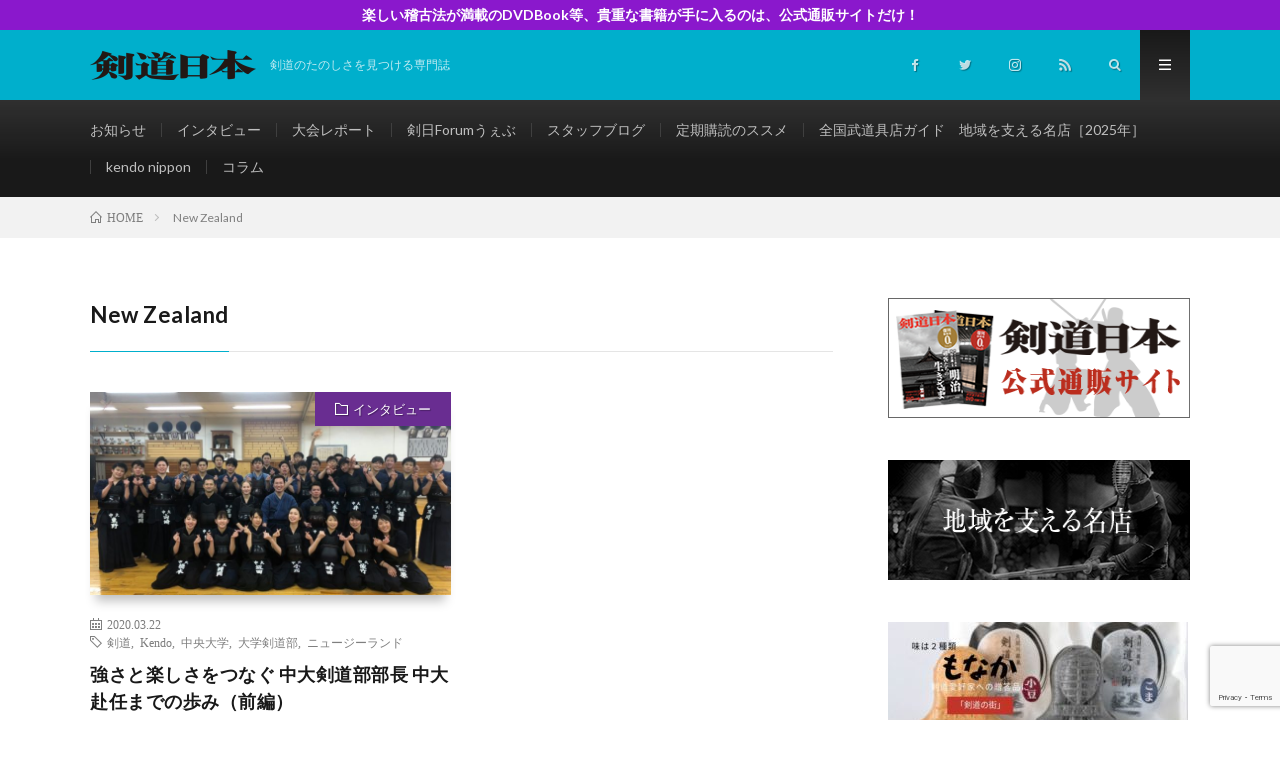

--- FILE ---
content_type: text/html; charset=UTF-8
request_url: https://kendo-nippon.co.jp/tag/new-zealand/
body_size: 11941
content:
<!DOCTYPE html>
<html lang="ja" prefix="og: http://ogp.me/ns#">
<head prefix="og: http://ogp.me/ns# fb: http://ogp.me/ns/fb# article: http://ogp.me/ns/article#">
<meta charset="UTF-8">
<title>New Zealand│剣道日本　公式メディアサイト</title>
<meta name='robots' content='max-image-preview:large' />
<link rel='dns-prefetch' href='//code.jquery.com' />
<link rel='dns-prefetch' href='//www.google.com' />
<link rel='stylesheet' id='wp-block-library-css'  href='https://kendo-nippon.co.jp/wp-includes/css/dist/block-library/style.min.css?ver=5.8.12' type='text/css' media='all' />
<link rel='stylesheet' id='gutenberg-pdfjs-css'  href='https://kendo-nippon.co.jp/wp-content/plugins/pdfjs-viewer-shortcode/inc/../blocks/dist/style.css?ver=2.1.6' type='text/css' media='all' />
<link rel='stylesheet' id='contact-form-7-css'  href='https://kendo-nippon.co.jp/wp-content/plugins/contact-form-7/includes/css/styles.css?ver=5.5.4' type='text/css' media='all' />
<link rel='stylesheet' id='protect-link-css-css'  href='https://kendo-nippon.co.jp/wp-content/plugins/wp-copy-protect-with-color-design/css/protect_style.css?ver=5.8.12' type='text/css' media='all' />
<link rel='stylesheet' id='wp-members-css'  href='https://kendo-nippon.co.jp/wp-content/plugins/wp-members/assets/css/forms/generic-no-float.min.css?ver=3.4.1.2' type='text/css' media='all' />
<link rel='stylesheet' id='simcal-qtip-css'  href='https://kendo-nippon.co.jp/wp-content/plugins/google-calendar-events/assets/generated/vendor/jquery.qtip.min.css?ver=3.3.1' type='text/css' media='all' />
<link rel='stylesheet' id='simcal-default-calendar-grid-css'  href='https://kendo-nippon.co.jp/wp-content/plugins/google-calendar-events/assets/generated/default-calendar-grid.min.css?ver=3.3.1' type='text/css' media='all' />
<link rel='stylesheet' id='simcal-default-calendar-list-css'  href='https://kendo-nippon.co.jp/wp-content/plugins/google-calendar-events/assets/generated/default-calendar-list.min.css?ver=3.3.1' type='text/css' media='all' />
<link rel="https://api.w.org/" href="https://kendo-nippon.co.jp/wp-json/" /><link rel="alternate" type="application/json" href="https://kendo-nippon.co.jp/wp-json/wp/v2/tags/454" />		
		<script type="text/javascript">
			jQuery(function($){
				$('.protect_contents-overlay').css('background-color', '#000000');
			});
		</script>

		
						<script type="text/javascript">
				jQuery(function($){
					$('img').attr('onmousedown', 'return false');
					$('img').attr('onselectstart','return false');
				    $(document).on('contextmenu',function(e){

							

				        return false;
				    });
				});
				</script>

									<style>
					* {
					   -ms-user-select: none; /* IE 10+ */
					   -moz-user-select: -moz-none;
					   -khtml-user-select: none;
					   -webkit-user-select: none;
					   -webkit-touch-callout: none;
					   user-select: none;
					   }

					   input,textarea,select,option {
					   -ms-user-select: auto; /* IE 10+ */
					   -moz-user-select: auto;
					   -khtml-user-select: auto;
					   -webkit-user-select: auto;
					   user-select: auto;
				       }
					</style>
					
														
					
								
				
								
				
				
				<link rel="stylesheet" href="https://kendo-nippon.co.jp/wp-content/themes/lionmedia/style.css">
<link rel="stylesheet" href="https://kendo-nippon.co.jp/wp-content/themes/lionmedia-child/style.css">
<link rel="stylesheet" href="https://kendo-nippon.co.jp/wp-content/themes/lionmedia/css/icon.css">
<link rel="stylesheet" href="https://fonts.googleapis.com/css?family=Lato:400,700,900">
<meta http-equiv="X-UA-Compatible" content="IE=edge">
<meta name="viewport" content="width=device-width, initial-scale=1, shrink-to-fit=no">
<link rel="dns-prefetch" href="//www.google.com">
<link rel="dns-prefetch" href="//www.google-analytics.com">
<link rel="dns-prefetch" href="//fonts.googleapis.com">
<link rel="dns-prefetch" href="//fonts.gstatic.com">
<link rel="dns-prefetch" href="//pagead2.googlesyndication.com">
<link rel="dns-prefetch" href="//googleads.g.doubleclick.net">
<link rel="dns-prefetch" href="//www.gstatic.com">
<style type="text/css">
.infoHead{background-color:#8a18cc;}

.l-header,
.searchNavi__title,
.key__cat,
.eyecatch__cat,
.rankingBox__title,
.categoryDescription,
.pagetop,
.contactTable__header .required,
.heading.heading-primary .heading__bg,
.btn__link:hover,
.widget .tag-cloud-link:hover,
.comment-respond .submit:hover,
.comments__list .comment-reply-link:hover,
.widget .calendar_wrap tbody a:hover,
.comments__list .comment-meta,
.ctaPost__btn{background:#00afcc;}

.heading.heading-first,
.heading.heading-widget::before,
.heading.heading-footer::before,
.btn__link,
.widget .tag-cloud-link,
.comment-respond .submit,
.comments__list .comment-reply-link,
.content a:hover,
.t-light .l-footer,
.ctaPost__btn{border-color:#00afcc;}

.categoryBox__title,
.dateList__item a[rel=tag]:hover,
.dateList__item a[rel=category]:hover,
.copySns__copyLink:hover,
.btn__link,
.widget .tag-cloud-link,
.comment-respond .submit,
.comments__list .comment-reply-link,
.widget a:hover,
.widget ul li .rsswidget,
.content a,
.related__title,
.ctaPost__btn:hover{color:#00afcc;}

.c-user01 {color:#383838 !important}
.bgc-user01 {background:#383838 !important}
.hc-user01:hover {color:#383838 !important}
.c-user02 {color:#000 !important}
.bgc-user02 {background:#000 !important}
.hc-user02:hover {color:#000 !important}
.c-user03 {color:#000 !important}
.bgc-user03 {background:#000 !important}
.hc-user03:hover {color:#000 !important}
.c-user04 {color:#000 !important}
.bgc-user04 {background:#000 !important}
.hc-user04:hover {color:#000 !important}
.c-user05 {color:#000 !important}
.bgc-user05 {background:#000 !important}
.hc-user05:hover {color:#000 !important}

</style>
<link rel="icon" href="https://kendo-nippon.co.jp/wp-content/uploads/2019/05/cropped-fabicon-32x32.png" sizes="32x32" />
<link rel="icon" href="https://kendo-nippon.co.jp/wp-content/uploads/2019/05/cropped-fabicon-192x192.png" sizes="192x192" />
<link rel="apple-touch-icon" href="https://kendo-nippon.co.jp/wp-content/uploads/2019/05/cropped-fabicon-180x180.png" />
<meta name="msapplication-TileImage" content="https://kendo-nippon.co.jp/wp-content/uploads/2019/05/cropped-fabicon-270x270.png" />
<meta property="og:site_name" content="剣道日本　公式メディアサイト" />
<meta property="og:type" content="website" />
<meta property="og:title" content="New Zealand│剣道日本　公式メディアサイト" />
<meta property="og:description" content="剣道のたのしさを見つける専門誌" />
<meta property="og:url" content="https://kendo-nippon.co.jp/tag/%e5%89%a3%e9%81%93/" />
<meta property="og:image" content="https://kendo-nippon.co.jp/wp-content/uploads/2020/02/652a9b5ba9cf43ba0cb314e0984ddbe8.jpg" />
<meta name="twitter:card" content="summary" />
<meta property="fb:app_id" content="2267119550072820" />

<script>
  (function(i,s,o,g,r,a,m){i['GoogleAnalyticsObject']=r;i[r]=i[r]||function(){
  (i[r].q=i[r].q||[]).push(arguments)},i[r].l=1*new Date();a=s.createElement(o),
  m=s.getElementsByTagName(o)[0];a.async=1;a.src=g;m.parentNode.insertBefore(a,m)
  })(window,document,'script','https://www.google-analytics.com/analytics.js','ga');

  ga('create', 'UA-141063474-1', 'auto');
  ga('send', 'pageview');
</script>


</head>
<body class="t-dark t-rich">

    <div class="infoHead">
    <a class="infoHead__link" href="https://kendonippon.official.ec/">      楽しい稽古法が満載のDVDBook等、貴重な書籍が手に入るのは、公式通販サイトだけ！    </a>  </div>
  
  <!--l-header-->
  <header class="l-header">
    <div class="container">
      
      <div class="siteTitle">

              <p class="siteTitle__logo">
          <a class="siteTitle__link" href="https://kendo-nippon.co.jp">
            <img src="https://kendo-nippon.co.jp/wp-content/uploads/2019/05/logo_w.png" class="siteTitle__img" alt="剣道日本　公式メディアサイト" width="340" height="60" >          </a>
          <span class="siteTitle__sub">剣道のたのしさを見つける専門誌</span>
		</p>	        </div>
      
      <nav class="menuNavi">      
                <ul class="menuNavi__list">
		              <li class="menuNavi__item u-none-sp u-txtShdw"><a class="menuNavi__link icon-facebook" href="https://www.facebook.com/kendonippon14"></a></li>
		              <li class="menuNavi__item u-none-sp u-txtShdw"><a class="menuNavi__link icon-twitter" href="https://twitter.com/kendonippon2018"></a></li>
		              <li class="menuNavi__item u-none-sp u-txtShdw"><a class="menuNavi__link icon-instagram" href="http://instagram.com/kendonippon"></a></li>
		                            <li class="menuNavi__item u-none-sp u-txtShdw"><a class="menuNavi__link icon-rss" href="https://kendo-nippon.co.jp/feed/"></a></li>
					              <li class="menuNavi__item u-txtShdw"><span class="menuNavi__link icon-search" id="menuNavi__search" onclick="toggle__search();"></span></li>
            <li class="menuNavi__item u-txtShdw"><span class="menuNavi__link menuNavi__link-current icon-menu" id="menuNavi__menu" onclick="toggle__menu();"></span></li>
                  </ul>
      </nav>
      
    </div>
  </header>
  <!--/l-header-->
  
  <!--l-extra-->
        <div class="l-extraNone" id="extra__search">
      <div class="container">
        <div class="searchNavi">
                    
                <div class="searchBox">
        <form class="searchBox__form" method="get" target="_top" action="https://kendo-nippon.co.jp/" >
          <input class="searchBox__input" type="text" maxlength="50" name="s" placeholder="記事検索"><button class="searchBox__submit icon-search" type="submit" value="search"> </button>
        </form>
      </div>        </div>
      </div>
    </div>
        
    <div class="l-extra" id="extra__menu">
      <div class="container container-max">
        <nav class="globalNavi">
          <ul class="globalNavi__list">
          	        <li id="menu-item-95" class="menu-item menu-item-type-taxonomy menu-item-object-category menu-item-95"><a href="https://kendo-nippon.co.jp/category/%e3%81%8a%e7%9f%a5%e3%82%89%e3%81%9b/">お知らせ</a></li>
<li id="menu-item-96" class="menu-item menu-item-type-taxonomy menu-item-object-category menu-item-96"><a href="https://kendo-nippon.co.jp/category/%e3%82%a4%e3%83%b3%e3%82%bf%e3%83%93%e3%83%a5%e3%83%bc/">インタビュー</a></li>
<li id="menu-item-97" class="menu-item menu-item-type-taxonomy menu-item-object-category menu-item-97"><a href="https://kendo-nippon.co.jp/category/%e5%a4%a7%e4%bc%9a%e3%83%ac%e3%83%9d%e3%83%bc%e3%83%88/">大会レポート</a></li>
<li id="menu-item-99" class="menu-item menu-item-type-taxonomy menu-item-object-category menu-item-99"><a href="https://kendo-nippon.co.jp/category/%e8%aa%ad%e8%80%85%e6%8a%95%e7%a8%bf/">剣日Forumうぇぶ</a></li>
<li id="menu-item-100" class="menu-item menu-item-type-taxonomy menu-item-object-category menu-item-100"><a href="https://kendo-nippon.co.jp/category/%e3%82%b9%e3%82%bf%e3%83%83%e3%83%95%e3%83%96%e3%83%ad%e3%82%b0/">スタッフブログ</a></li>
<li id="menu-item-104" class="menu-item menu-item-type-post_type menu-item-object-page menu-item-104"><a href="https://kendo-nippon.co.jp/teiki/">定期購読のススメ</a></li>
<li id="menu-item-7330" class="menu-item menu-item-type-post_type menu-item-object-page menu-item-7330"><a href="https://kendo-nippon.co.jp/page-7221/">全国武道具店ガイド　地域を支える名店［2025年］</a></li>
<li id="menu-item-101" class="menu-item menu-item-type-taxonomy menu-item-object-category menu-item-101"><a href="https://kendo-nippon.co.jp/category/kendo-nippon/">kendo nippon</a></li>
<li id="menu-item-98" class="menu-item menu-item-type-taxonomy menu-item-object-category menu-item-98"><a href="https://kendo-nippon.co.jp/category/%e3%82%b3%e3%83%a9%e3%83%a0/">コラム</a></li>
	                                    
                          <li class="menu-item u-none-pc"><a class="icon-facebook" href="https://www.facebook.com/kendonippon14"></a></li>
                          <li class="menu-item u-none-pc"><a class="icon-twitter" href="https://twitter.com/kendonippon2018"></a></li>
                          <li class="menu-item u-none-pc"><a class="icon-instagram" href="http://instagram.com/kendonippon"></a></li>
		                                  <li class="menu-item u-none-pc"><a class="icon-rss" href="https://kendo-nippon.co.jp/feed/"></a></li>
			  		                
                    </ul>
        </nav>
      </div>
    </div>
  <!--/l-extra-->

<div class="breadcrumb" ><div class="container" ><ul class="breadcrumb__list"><li class="breadcrumb__item" itemscope itemtype="http://data-vocabulary.org/Breadcrumb"><a href="https://kendo-nippon.co.jp/" itemprop="url"><span class="icon-home" itemprop="title">HOME</span></a></li><li class="breadcrumb__item">New Zealand</li></ul></div></div>   
  <!-- l-wrapper -->
  <div class="l-wrapper">
	
    <!-- l-main -->
    <main class="l-main">
	  
            <header class="archiveTitle">
        <h1 class="heading heading-first">New Zealand</h1>
		      </header>
            
      	  
	          <div class="archive">
	    	                  <article class="archiveItem
	        ">
        
        <div class="eyecatch eyecatch-archive">
                    <span class="eyecatch__cat bgc-purple u-txtShdw"><a href="https://kendo-nippon.co.jp/category/%e3%82%a4%e3%83%b3%e3%82%bf%e3%83%93%e3%83%a5%e3%83%bc/" rel="category tag">インタビュー</a></span>
          <a href="https://kendo-nippon.co.jp/post-3386/"><img width="730" height="410" src="https://kendo-nippon.co.jp/wp-content/uploads/2020/03/91379601_579761205974320_328084167965278208_n-730x410.jpg" class="attachment-icatch size-icatch wp-post-image" alt="" loading="lazy" /></a>
        </div>
        
                <ul class="dateList dateList-archive">
                    <li class="dateList__item icon-calendar">2020.03.22</li>
                              <li class="dateList__item icon-tag"><a href="https://kendo-nippon.co.jp/tag/%e5%89%a3%e9%81%93/" rel="tag">剣道</a><span>, </span><a href="https://kendo-nippon.co.jp/tag/kendo/" rel="tag">Kendo</a><span>, </span><a href="https://kendo-nippon.co.jp/tag/%e4%b8%ad%e5%a4%ae%e5%a4%a7%e5%ad%a6/" rel="tag">中央大学</a><span>, </span><a href="https://kendo-nippon.co.jp/tag/%e5%a4%a7%e5%ad%a6%e5%89%a3%e9%81%93%e9%83%a8/" rel="tag">大学剣道部</a><span>, </span><a href="https://kendo-nippon.co.jp/tag/%e3%83%8b%e3%83%a5%e3%83%bc%e3%82%b8%e3%83%bc%e3%83%a9%e3%83%b3%e3%83%89/" rel="tag">ニュージーランド</a><span>, </span></li>
                  </ul>
        
        <h2 class="heading heading-archive">
          <a class=" hc-purple" href="https://kendo-nippon.co.jp/post-3386/">強さと楽しさをつなぐ 中大剣道部部長 中大赴任までの歩み（前編）</a>
        </h2>
        
        <p class="archiveItem__text">
		  潮清孝六段 中央⼤学商学部准教授 全⽇本学⽣優勝⼤会で⾒事連覇を果たした中央⼤学の新部⻑は40歳の新進気鋭の学者である。週に数回、学⽣に混じって基本打ちから稽古に参加する六段は、⽇本的経営を理論化し、 [&hellip;]        </p>
        
        <div class="btn btn-right">
          <a class="btn__link" href="https://kendo-nippon.co.jp/post-3386/">続きを読む</a>
        </div>
      
      </article>
		  		  		        </div>
	  	  
	        
    </main>
    <!-- /l-main -->
    
	    <!-- l-sidebar -->
          <div class="l-sidebar">
	  
	          <aside class="widget"><a href="https://kendonippon.official.ec/" target="_blank" class="widget_sp_image-image-link"><img width="330" height="120" alt="剣道日本公式通販サイト" class="attachment-full" style="max-width: 100%;" src="https://kendo-nippon.co.jp/wp-content/uploads/2019/05/shop_banner.png" /></a></aside><aside class="widget"><a href="https://kendo-nippon.co.jp/post-7318/" target="_self" class="widget_sp_image-image-link" title="地域を支える名店2023"><img width="330" height="120" alt="地域を支える名店2023" class="attachment-full" style="max-width: 100%;" src="https://kendo-nippon.co.jp/wp-content/uploads/2019/05/meiten_banner.png" /></a></aside><aside class="widget"><a href="https://kendonippon.official.ec/categories/2794106" target="_blank" class="widget_sp_image-image-link" title="贈答用にいかが？"><img width="300" height="113" class="attachment-medium" style="max-width: 100%;" src="https://kendo-nippon.co.jp/wp-content/uploads/2019/09/IMG_2441-300x113.jpg" /></a></aside><aside class="widget"><h2 class="heading heading-widget">広告を募集しています（2023年一部価格改定）</h2><a href="https://kendo-nippon.co.jp/post-6075/" target="_blank" class="widget_sp_image-image-link" title="広告を募集しております"><img width="300" height="200" alt="広告を募集しています（2023年一部価格改定）" class="attachment-medium aligncenter" style="max-width: 100%;" src="https://kendo-nippon.co.jp/wp-content/uploads/2022/04/phonto-8-300x200.jpg" /></a></aside><aside class="widget"><h2 class="heading heading-widget">ユーチューブ、あります。</h2><a href="https://www.youtube.com/channel/UClM9bZ82xPIELEFMrtu28zw"><img width="300" height="179" src="https://kendo-nippon.co.jp/wp-content/uploads/2022/09/01EBA885-613E-4B46-9FE0-81B74247A466-300x179.jpeg" class="image wp-image-6730  attachment-medium size-medium" alt="" loading="lazy" style="max-width: 100%; height: auto;" /></a></aside><aside class="widget">      <div class="searchBox">
        <form class="searchBox__form" method="get" target="_top" action="https://kendo-nippon.co.jp/" >
          <input class="searchBox__input" type="text" maxlength="50" name="s" placeholder="記事検索"><button class="searchBox__submit icon-search" type="submit" value="search"> </button>
        </form>
      </div></aside><aside class="widget"><h2 class="heading heading-widget">カテゴリー</h2>
			<ul>
					<li class="cat-item cat-item-87"><a href="https://kendo-nippon.co.jp/category/%e5%9c%b0%e5%9f%9f%e3%82%92%e6%94%af%e3%81%88%e3%82%8b%e5%90%8d%e5%ba%97/">地域を支える名店</a>
</li>
	<li class="cat-item cat-item-252"><a href="https://kendo-nippon.co.jp/category/%e3%81%8a%e7%9f%a5%e3%82%89%e3%81%9b/%e9%9b%91%e8%aa%8c%e3%83%bb%e6%9b%b8%e7%b1%8d%e3%81%ae%e3%81%8a%e7%9f%a5%e3%82%89%e3%81%9b/">雑誌・書籍のお知らせ</a>
</li>
	<li class="cat-item cat-item-253"><a href="https://kendo-nippon.co.jp/category/%e3%81%8a%e7%9f%a5%e3%82%89%e3%81%9b/%e6%9c%80%e6%96%b0%e5%8f%b7%e3%81%ae%e3%81%8a%e7%9f%a5%e3%82%89%e3%81%9b/">最新号のお知らせ</a>
</li>
	<li class="cat-item cat-item-269"><a href="https://kendo-nippon.co.jp/category/%e3%81%8a%e7%9f%a5%e3%82%89%e3%81%9b/%e5%ae%9a%e6%9c%9f%e8%b3%bc%e8%aa%ad%e3%81%ab%e9%96%a2%e3%81%99%e3%82%8b%e3%81%8a%e7%9f%a5%e3%82%89%e3%81%9b/">定期購読に関するお知らせ</a>
</li>
	<li class="cat-item cat-item-270"><a href="https://kendo-nippon.co.jp/category/%e3%81%8a%e7%9f%a5%e3%82%89%e3%81%9b/%e6%9b%b8%e7%b1%8d%e3%83%bbdvd%e3%81%ae%e3%81%8a%e7%9f%a5%e3%82%89%e3%81%9b/">書籍・DVDのお知らせ</a>
</li>
	<li class="cat-item cat-item-271"><a href="https://kendo-nippon.co.jp/category/%e3%81%8a%e7%9f%a5%e3%82%89%e3%81%9b/%e6%9c%88%e5%88%8a%e8%aa%8c%e3%81%ae%e3%81%8a%e7%9f%a5%e3%82%89%e3%81%9b/">月刊誌のお知らせ</a>
</li>
	<li class="cat-item cat-item-307"><a href="https://kendo-nippon.co.jp/category/%e3%81%8a%e7%9f%a5%e3%82%89%e3%81%9b/%e5%86%99%e7%9c%9f%e8%b2%a9%e5%a3%b2%e3%81%ae%e3%81%8a%e7%9f%a5%e3%82%89%e3%81%9b/">写真販売のお知らせ</a>
</li>
	<li class="cat-item cat-item-3"><a href="https://kendo-nippon.co.jp/category/%e3%81%8a%e7%9f%a5%e3%82%89%e3%81%9b/">お知らせ</a>
</li>
	<li class="cat-item cat-item-4"><a href="https://kendo-nippon.co.jp/category/%e3%82%a4%e3%83%b3%e3%82%bf%e3%83%93%e3%83%a5%e3%83%bc/">インタビュー</a>
</li>
	<li class="cat-item cat-item-5"><a href="https://kendo-nippon.co.jp/category/%e5%a4%a7%e4%bc%9a%e3%83%ac%e3%83%9d%e3%83%bc%e3%83%88/">大会レポート</a>
</li>
	<li class="cat-item cat-item-6"><a href="https://kendo-nippon.co.jp/category/%e3%82%b3%e3%83%a9%e3%83%a0/">コラム</a>
</li>
	<li class="cat-item cat-item-7"><a href="https://kendo-nippon.co.jp/category/%e8%aa%ad%e8%80%85%e6%8a%95%e7%a8%bf/">剣日Forumうぇぶ</a>
</li>
	<li class="cat-item cat-item-8"><a href="https://kendo-nippon.co.jp/category/%e3%82%b9%e3%82%bf%e3%83%83%e3%83%95%e3%83%96%e3%83%ad%e3%82%b0/">スタッフブログ</a>
</li>
	<li class="cat-item cat-item-9"><a href="https://kendo-nippon.co.jp/category/kendo-nippon/">kendo nippon</a>
</li>
			</ul>

			</aside><aside class="widget"><h2 class="heading heading-widget">最新投稿記事</h2>            <ol class="imgListWidget">
                              
              <li class="imgListWidget__item">
                <a class="imgListWidget__borderBox" href="https://kendo-nippon.co.jp/post-10087/" title="お詫びと訂正"><span>
                                  <img width="150" height="150" src="https://kendo-nippon.co.jp/wp-content/uploads/2021/11/phonto-5-150x150.jpg" class="attachment-thumbnail size-thumbnail wp-post-image" alt="お詫び" loading="lazy" />                                </span></a>
                <h3 class="imgListWidget__title">
                  <a href="https://kendo-nippon.co.jp/post-10087/">お詫びと訂正</a>
                                  </h3>
              </li>
                              
              <li class="imgListWidget__item">
                <a class="imgListWidget__borderBox" href="https://kendo-nippon.co.jp/post-10078/" title="［新刊、出ました］剣道の民族誌[茎穴から世間を見れば]一部をアップ"><span>
                                  <img width="150" height="150" src="https://kendo-nippon.co.jp/wp-content/uploads/2026/01/9784910605821.MAIN_-1-150x150.jpg" class="attachment-thumbnail size-thumbnail wp-post-image" alt="" loading="lazy" />                                </span></a>
                <h3 class="imgListWidget__title">
                  <a href="https://kendo-nippon.co.jp/post-10078/">［新刊、出ました］剣道の民族誌[茎穴から世間を見れば]一部をアップ</a>
                                  </h3>
              </li>
                              
              <li class="imgListWidget__item">
                <a class="imgListWidget__borderBox" href="https://kendo-nippon.co.jp/post-10076/" title="［寄稿］こゆるぎ杯・袖ヶ浦杯大会、関中(東京)、夢想塾(長野)が優勝"><span>
                                  <img width="150" height="150" src="https://kendo-nippon.co.jp/wp-content/uploads/2019/07/4f114e32e06da70515dd18a40f663ce5-150x150.gif" class="attachment-thumbnail size-thumbnail wp-post-image" alt="" loading="lazy" />                                </span></a>
                <h3 class="imgListWidget__title">
                  <a href="https://kendo-nippon.co.jp/post-10076/">［寄稿］こゆるぎ杯・袖ヶ浦杯大会、関中(東京)、夢想塾(長野)が優勝</a>
                                  </h3>
              </li>
                              
              <li class="imgListWidget__item">
                <a class="imgListWidget__borderBox" href="https://kendo-nippon.co.jp/post-10070/" title="[会員限定]1997年の世界大会記事を会員のみ、見る事ができます"><span>
                                  <img width="150" height="150" src="https://kendo-nippon.co.jp/wp-content/uploads/2026/01/feb5669625a25cc23cf74ff613ba970a-150x150.jpeg" class="attachment-thumbnail size-thumbnail wp-post-image" alt="" loading="lazy" />                                </span></a>
                <h3 class="imgListWidget__title">
                  <a href="https://kendo-nippon.co.jp/post-10070/">[会員限定]1997年の世界大会記事を会員のみ、見る事ができます</a>
                                  </h3>
              </li>
                              
              <li class="imgListWidget__item">
                <a class="imgListWidget__borderBox" href="https://kendo-nippon.co.jp/post-10063/" title="星槎国際高校(香川)の記事を掲載"><span>
                                  <img width="150" height="150" src="https://kendo-nippon.co.jp/wp-content/uploads/2026/01/4d6c5dc3ad533dde1781200738c7dd34-150x150.jpg" class="attachment-thumbnail size-thumbnail wp-post-image" alt="" loading="lazy" />                                </span></a>
                <h3 class="imgListWidget__title">
                  <a href="https://kendo-nippon.co.jp/post-10063/">星槎国際高校(香川)の記事を掲載</a>
                                  </h3>
              </li>
                          </ol>
            </aside><aside class="widget"><h2 class="heading heading-widget">おすすめ記事</h2>        <ol class="rankListWidget">
          <li class="rankListWidget__item">
                        <div class="eyecatch eyecatch-widget u-txtShdw">
              <a href="https://kendo-nippon.co.jp/post-9215/">
			    <img width="730" height="410" src="https://kendo-nippon.co.jp/wp-content/uploads/2025/03/31bc611f97fb88320f31ab8ac0464809-730x410.jpg" class="attachment-icatch size-icatch wp-post-image" alt="" loading="lazy" />              </a>
            </div>
                        <h3 class="rankListWidget__title"><a href="https://kendo-nippon.co.jp/post-9215/">「新婚さんいらっしゃい」に、全日本女子選手権３度優勝のあのひとが！</a></h3>
            <div class="dateList dateList-widget">
                            <span class="dateList__item icon-folder"><a href="https://kendo-nippon.co.jp/category/%e3%81%8a%e7%9f%a5%e3%82%89%e3%81%9b/" rel="category tag">お知らせ</a></span>
            </div>
          </li>
          <li class="rankListWidget__item">
                        <div class="eyecatch eyecatch-widget u-txtShdw">
              <a href="https://kendo-nippon.co.jp/post-218/">
			    <img width="730" height="410" src="https://kendo-nippon.co.jp/wp-content/uploads/2019/05/02-20180212_002-2-730x410.jpg" class="attachment-icatch size-icatch wp-post-image" alt="" loading="lazy" />              </a>
            </div>
                        <h3 class="rankListWidget__title"><a href="https://kendo-nippon.co.jp/post-218/">残心とは心を残さないこと？　残心の二つ目の意味について（前編）</a></h3>
            <div class="dateList dateList-widget">
                            <span class="dateList__item icon-folder"><a href="https://kendo-nippon.co.jp/category/%e3%82%b3%e3%83%a9%e3%83%a0/" rel="category tag">コラム</a></span>
            </div>
          </li>
          <li class="rankListWidget__item">
                        <div class="eyecatch eyecatch-widget u-txtShdw">
              <a href="https://kendo-nippon.co.jp/post-783/">
			    <img width="730" height="410" src="https://kendo-nippon.co.jp/wp-content/uploads/2019/06/35e98416dfa9403ea5aad7d209f9ff37-730x410.jpg" class="attachment-icatch size-icatch wp-post-image" alt="" loading="lazy" />              </a>
            </div>
                        <h3 class="rankListWidget__title"><a href="https://kendo-nippon.co.jp/post-783/">剣道九段って何人いるの？（「剣道日本」8月号）</a></h3>
            <div class="dateList dateList-widget">
                            <span class="dateList__item icon-folder"><a href="https://kendo-nippon.co.jp/category/%e3%81%8a%e7%9f%a5%e3%82%89%e3%81%9b/" rel="category tag">お知らせ</a></span>
            </div>
          </li>
          <li class="rankListWidget__item">
                        <div class="eyecatch eyecatch-widget u-txtShdw">
              <a href="https://kendo-nippon.co.jp/post-1284/">
			    <img width="730" height="410" src="https://kendo-nippon.co.jp/wp-content/uploads/2019/09/DSC0706-730x410.jpg" class="attachment-icatch size-icatch wp-post-image" alt="" loading="lazy" />              </a>
            </div>
                        <h3 class="rankListWidget__title"><a href="https://kendo-nippon.co.jp/post-1284/">第49回全国中学校大会、誌面に掲載しきれなかった熱戦の数々を詳報</a></h3>
            <div class="dateList dateList-widget">
                            <span class="dateList__item icon-folder"><a href="https://kendo-nippon.co.jp/category/%e5%a4%a7%e4%bc%9a%e3%83%ac%e3%83%9d%e3%83%bc%e3%83%88/" rel="category tag">大会レポート</a></span>
            </div>
          </li>
          <li class="rankListWidget__item">
                        <div class="eyecatch eyecatch-widget u-txtShdw">
              <a href="https://kendo-nippon.co.jp/post-4848/">
			    <img width="730" height="410" src="https://kendo-nippon.co.jp/wp-content/uploads/2021/03/167e1a8e3ed8e2688e3262c0c1ef8d01-730x410.jpeg" class="attachment-icatch size-icatch wp-post-image" alt="" loading="lazy" />              </a>
            </div>
                        <h3 class="rankListWidget__title"><a href="https://kendo-nippon.co.jp/post-4848/">剣道に携わるすべての方に、危機感を持ってほしい</a></h3>
            <div class="dateList dateList-widget">
                            <span class="dateList__item icon-folder"><a href="https://kendo-nippon.co.jp/category/%e3%82%b9%e3%82%bf%e3%83%83%e3%83%95%e3%83%96%e3%83%ad%e3%82%b0/" rel="category tag">スタッフブログ</a></span>
            </div>
          </li>
        </ol>
		</aside><aside class="widget"><h2 class="heading heading-widget">Database</h2>
			<ul>
				<li class="page_item page-item-64"><a href="https://kendo-nippon.co.jp/backnumber/">バックナンバー</a></li>
<li class="page_item page-item-7221"><a href="https://kendo-nippon.co.jp/page-7221/">全国武道具店ガイド　地域を支える名店［2025年］</a></li>
<li class="page_item page-item-1153"><a href="https://kendo-nippon.co.jp/page-1153/">地域を支える名店【2023年】</a></li>
<li class="page_item page-item-67"><a href="https://kendo-nippon.co.jp/results/">大会戦績</a></li>
<li class="page_item page-item-102"><a href="https://kendo-nippon.co.jp/teiki/">定期購読のススメ</a></li>
			</ul>

			</aside><aside class="widget"><!-- START Kaya QR Code Generator --><div class="wpkqcg_qrcode_wrapper"><input type="hidden" id="wpkqcg_qrcode_outputimg_50697d0dbc03ec425_ecclevel" value="L" /><input type="hidden" id="wpkqcg_qrcode_outputimg_50697d0dbc03ec425_size" value="" /><input type="hidden" id="wpkqcg_qrcode_outputimg_50697d0dbc03ec425_color" value="" /><input type="hidden" id="wpkqcg_qrcode_outputimg_50697d0dbc03ec425_bgcolor" value="" /><input type="hidden" id="wpkqcg_qrcode_outputimg_50697d0dbc03ec425_content" value="https://kendo-nippon.co.jp/" /><h2 class="heading heading-widget" style="">剣道日本QRコード</h2><a href="https://kendo-nippon.co.jp/" style="display: table; width: auto; height: auto; max-width: 100%;" ><img src="" id="wpkqcg_qrcode_outputimg_50697d0dbc03ec425" alt="剣道日本QRコード" class="wpkqcg_qrcode" style="width: auto; height: auto; max-width: 100%;" ></a><div style="clear: none;"></div></div><!-- END Kaya QR Code Generator --><div style="height: 0;clear: both;margin: 0;padding: 0;"></div></aside><aside class="widget"><!-- START Kaya QR Code Generator --><div class="wpkqcg_qrcode_wrapper"><input type="hidden" id="wpkqcg_qrcode_outputimg_72697d0dbc03fbe91_ecclevel" value="L" /><input type="hidden" id="wpkqcg_qrcode_outputimg_72697d0dbc03fbe91_size" value="" /><input type="hidden" id="wpkqcg_qrcode_outputimg_72697d0dbc03fbe91_color" value="" /><input type="hidden" id="wpkqcg_qrcode_outputimg_72697d0dbc03fbe91_bgcolor" value="" /><input type="hidden" id="wpkqcg_qrcode_outputimg_72697d0dbc03fbe91_content" value="https://kendonippon.official.ec/" /><h2 class="heading heading-widget" style="">剣道日本通販サイトQRコード</h2><a href="https://kendonippon.official.ec/" style="display: table; width: auto; height: auto; max-width: 100%;"  target="_blank" rel="noopener noreferrer"><img src="" id="wpkqcg_qrcode_outputimg_72697d0dbc03fbe91" alt="剣道日本通販サイトQRコード" class="wpkqcg_qrcode" style="width: auto; height: auto; max-width: 100%;" ></a><div style="clear: none;"></div></div><!-- END Kaya QR Code Generator --><div style="height: 0;clear: both;margin: 0;padding: 0;"></div></aside>	  	  
	        <div class="widgetSticky">
        <aside class="widget widget-sticky"><h2 class="heading heading-widget">リンク</h2><ul class="simple-links-list simple-links-2-list" id="simple-links-2-list"><li class="simple-links-item simple-links-widget-item" id="link-33"><a href="https://www.kendo.or.jp/" target="_blank" title="" >全日本剣道連盟　All Japan Kendo Federation</a></li><li class="simple-links-item simple-links-widget-item" id="link-7089"><a href="https://kenen.jp/" target="" title="" >剣縁〜剣道がつなぐ縁</a></li></ul><!-- End .simple-links-list --></aside>      </div>
	      
    </div>

    <!-- /l-sidebar -->
	    
  </div>
  <!-- /l-wrapper -->



  <!--l-footer-->
  <footer class="l-footer">
    <div class="container">
      <div class="pagetop u-txtShdw"><a class="pagetop__link" href="#top">Back to Top</a></div>
      
                  <div class="widgetFoot">
        <div class="widgetFoot__contents">
                  <aside class="widget widget-foot"><div class="menu-%e3%83%95%e3%83%83%e3%82%bf%e3%83%bc%e3%83%a1%e3%83%8b%e3%83%a5%e3%83%bc-container"><ul id="menu-%e3%83%95%e3%83%83%e3%82%bf%e3%83%bc%e3%83%a1%e3%83%8b%e3%83%a5%e3%83%bc" class="menu"><li id="menu-item-31" class="menu-item menu-item-type-post_type menu-item-object-page menu-item-31"><a href="https://kendo-nippon.co.jp/about/">剣道日本について</a></li>
<li id="menu-item-30" class="menu-item menu-item-type-post_type menu-item-object-page menu-item-30"><a href="https://kendo-nippon.co.jp/sitemap/">サイトマップ</a></li>
<li id="menu-item-29" class="menu-item menu-item-type-post_type menu-item-object-page menu-item-29"><a href="https://kendo-nippon.co.jp/contact/">お問い合わせ</a></li>
<li id="menu-item-32" class="menu-item menu-item-type-post_type menu-item-object-page menu-item-privacy-policy menu-item-32"><a href="https://kendo-nippon.co.jp/privacy-policy/">プライバシーポリシー</a></li>
<li id="menu-item-2119" class="menu-item menu-item-type-taxonomy menu-item-object-category menu-item-2119"><a href="https://kendo-nippon.co.jp/category/%e3%81%8a%e7%9f%a5%e3%82%89%e3%81%9b/%e9%9b%91%e8%aa%8c%e3%83%bb%e6%9b%b8%e7%b1%8d%e3%81%ae%e3%81%8a%e7%9f%a5%e3%82%89%e3%81%9b/">雑誌・書籍のお知らせ</a></li>
</ul></div></aside>	            </div>
        
        <div class="widgetFoot__contents">
                  <aside class="widget widget-foot"><div class="simcal-calendar simcal-default-calendar simcal-default-calendar-grid simcal-default-calendar-light" data-calendar-id="72" data-timezone="Asia/Tokyo" data-offset="32400" data-week-start="1" data-calendar-start="1769785200" data-calendar-end="1769785200" data-events-first="0" data-events-last="0">
			
            <table class="simcal-calendar-grid"
                   data-event-bubble-trigger="hover">
                <thead class="simcal-calendar-head">
                <tr>
					                        <th class="simcal-nav simcal-prev-wrapper" colspan="1">
                            <button class="simcal-nav-button simcal-month-nav simcal-prev" title="前月"><i class="simcal-icon-left"></i></button>
                        </th>
					                    <th colspan="5"
                        class="simcal-nav simcal-current"
                        data-calendar-current="1769785200">
						<h3> <span class="simcal-current-year">2026</span>  <span class="simcal-current-month">1月</span> </h3>                    </th>
					                        <th class="simcal-nav simcal-next-wrapper" colspan="1">
                            <button class="simcal-nav-button simcal-month-nav simcal-next" title="翌月"><i class="simcal-icon-right"></i></button>
                        </th>
					                </tr>
                <tr>
					                        <th class="simcal-week-day simcal-week-day-1"
                            data-screen-small="月"
                            data-screen-medium="月"
                            data-screen-large="月曜日">月</th>
						                        <th class="simcal-week-day simcal-week-day-2"
                            data-screen-small="火"
                            data-screen-medium="火"
                            data-screen-large="火曜日">火</th>
						                        <th class="simcal-week-day simcal-week-day-3"
                            data-screen-small="水"
                            data-screen-medium="水"
                            data-screen-large="水曜日">水</th>
						                        <th class="simcal-week-day simcal-week-day-4"
                            data-screen-small="木"
                            data-screen-medium="木"
                            data-screen-large="木曜日">木</th>
						                        <th class="simcal-week-day simcal-week-day-5"
                            data-screen-small="金"
                            data-screen-medium="金"
                            data-screen-large="金曜日">金</th>
						                        <th class="simcal-week-day simcal-week-day-6"
                            data-screen-small="土"
                            data-screen-medium="土"
                            data-screen-large="土曜日">土</th>
						                            <th class="simcal-week-day simcal-week-day-0"
                                data-screen-small="日"
                                data-screen-medium="日"
                                data-screen-large="日曜日">日</th>
							                </tr>
                </thead>

				<tbody class="simcal-month simcal-month-1">
	<tr class="simcal-week simcal-week-1"><td class="simcal-day simcal-day-void "></td>
<td class="simcal-day simcal-day-void "></td>
<td class="simcal-day simcal-day-void simcal-day-void-last"></td>
<td class="simcal-day-1 simcal-weekday-4 simcal-past simcal-day" data-events-count="0">
	<div>
		<span class="simcal-day-label simcal-day-number">1</span>
		<span class="simcal-no-events"></span>
		<span class="simcal-events-dots" style="display: none;"></span>
	</div>
</td>
<td class="simcal-day-2 simcal-weekday-5 simcal-past simcal-day" data-events-count="0">
	<div>
		<span class="simcal-day-label simcal-day-number">2</span>
		<span class="simcal-no-events"></span>
		<span class="simcal-events-dots" style="display: none;"></span>
	</div>
</td>
<td class="simcal-day-3 simcal-weekday-6 simcal-past simcal-day" data-events-count="0">
	<div>
		<span class="simcal-day-label simcal-day-number">3</span>
		<span class="simcal-no-events"></span>
		<span class="simcal-events-dots" style="display: none;"></span>
	</div>
</td>
<td class="simcal-day-4 simcal-weekday-0 simcal-past simcal-day" data-events-count="0">
	<div>
		<span class="simcal-day-label simcal-day-number">4</span>
		<span class="simcal-no-events"></span>
		<span class="simcal-events-dots" style="display: none;"></span>
	</div>
</td>
</tr><tr class="simcal-week simcal-week-1">
<td class="simcal-day-5 simcal-weekday-1 simcal-past simcal-day" data-events-count="0">
	<div>
		<span class="simcal-day-label simcal-day-number">5</span>
		<span class="simcal-no-events"></span>
		<span class="simcal-events-dots" style="display: none;"></span>
	</div>
</td>
<td class="simcal-day-6 simcal-weekday-2 simcal-past simcal-day" data-events-count="0">
	<div>
		<span class="simcal-day-label simcal-day-number">6</span>
		<span class="simcal-no-events"></span>
		<span class="simcal-events-dots" style="display: none;"></span>
	</div>
</td>
<td class="simcal-day-7 simcal-weekday-3 simcal-past simcal-day" data-events-count="0">
	<div>
		<span class="simcal-day-label simcal-day-number">7</span>
		<span class="simcal-no-events"></span>
		<span class="simcal-events-dots" style="display: none;"></span>
	</div>
</td>
<td class="simcal-day-8 simcal-weekday-4 simcal-past simcal-day" data-events-count="0">
	<div>
		<span class="simcal-day-label simcal-day-number">8</span>
		<span class="simcal-no-events"></span>
		<span class="simcal-events-dots" style="display: none;"></span>
	</div>
</td>
<td class="simcal-day-9 simcal-weekday-5 simcal-past simcal-day" data-events-count="0">
	<div>
		<span class="simcal-day-label simcal-day-number">9</span>
		<span class="simcal-no-events"></span>
		<span class="simcal-events-dots" style="display: none;"></span>
	</div>
</td>
<td class="simcal-day-10 simcal-weekday-6 simcal-past simcal-day" data-events-count="0">
	<div>
		<span class="simcal-day-label simcal-day-number">10</span>
		<span class="simcal-no-events"></span>
		<span class="simcal-events-dots" style="display: none;"></span>
	</div>
</td>
<td class="simcal-day-11 simcal-weekday-0 simcal-past simcal-day" data-events-count="0">
	<div>
		<span class="simcal-day-label simcal-day-number">11</span>
		<span class="simcal-no-events"></span>
		<span class="simcal-events-dots" style="display: none;"></span>
	</div>
</td>
</tr><tr class="simcal-week simcal-week-2">
<td class="simcal-day-12 simcal-weekday-1 simcal-past simcal-day" data-events-count="0">
	<div>
		<span class="simcal-day-label simcal-day-number">12</span>
		<span class="simcal-no-events"></span>
		<span class="simcal-events-dots" style="display: none;"></span>
	</div>
</td>
<td class="simcal-day-13 simcal-weekday-2 simcal-past simcal-day" data-events-count="0">
	<div>
		<span class="simcal-day-label simcal-day-number">13</span>
		<span class="simcal-no-events"></span>
		<span class="simcal-events-dots" style="display: none;"></span>
	</div>
</td>
<td class="simcal-day-14 simcal-weekday-3 simcal-past simcal-day" data-events-count="0">
	<div>
		<span class="simcal-day-label simcal-day-number">14</span>
		<span class="simcal-no-events"></span>
		<span class="simcal-events-dots" style="display: none;"></span>
	</div>
</td>
<td class="simcal-day-15 simcal-weekday-4 simcal-past simcal-day" data-events-count="0">
	<div>
		<span class="simcal-day-label simcal-day-number">15</span>
		<span class="simcal-no-events"></span>
		<span class="simcal-events-dots" style="display: none;"></span>
	</div>
</td>
<td class="simcal-day-16 simcal-weekday-5 simcal-past simcal-day" data-events-count="0">
	<div>
		<span class="simcal-day-label simcal-day-number">16</span>
		<span class="simcal-no-events"></span>
		<span class="simcal-events-dots" style="display: none;"></span>
	</div>
</td>
<td class="simcal-day-17 simcal-weekday-6 simcal-past simcal-day" data-events-count="0">
	<div>
		<span class="simcal-day-label simcal-day-number">17</span>
		<span class="simcal-no-events"></span>
		<span class="simcal-events-dots" style="display: none;"></span>
	</div>
</td>
<td class="simcal-day-18 simcal-weekday-0 simcal-past simcal-day" data-events-count="0">
	<div>
		<span class="simcal-day-label simcal-day-number">18</span>
		<span class="simcal-no-events"></span>
		<span class="simcal-events-dots" style="display: none;"></span>
	</div>
</td>
</tr><tr class="simcal-week simcal-week-3">
<td class="simcal-day-19 simcal-weekday-1 simcal-past simcal-day" data-events-count="0">
	<div>
		<span class="simcal-day-label simcal-day-number">19</span>
		<span class="simcal-no-events"></span>
		<span class="simcal-events-dots" style="display: none;"></span>
	</div>
</td>
<td class="simcal-day-20 simcal-weekday-2 simcal-past simcal-day" data-events-count="0">
	<div>
		<span class="simcal-day-label simcal-day-number">20</span>
		<span class="simcal-no-events"></span>
		<span class="simcal-events-dots" style="display: none;"></span>
	</div>
</td>
<td class="simcal-day-21 simcal-weekday-3 simcal-past simcal-day" data-events-count="0">
	<div>
		<span class="simcal-day-label simcal-day-number">21</span>
		<span class="simcal-no-events"></span>
		<span class="simcal-events-dots" style="display: none;"></span>
	</div>
</td>
<td class="simcal-day-22 simcal-weekday-4 simcal-past simcal-day" data-events-count="0">
	<div>
		<span class="simcal-day-label simcal-day-number">22</span>
		<span class="simcal-no-events"></span>
		<span class="simcal-events-dots" style="display: none;"></span>
	</div>
</td>
<td class="simcal-day-23 simcal-weekday-5 simcal-past simcal-day" data-events-count="0">
	<div>
		<span class="simcal-day-label simcal-day-number">23</span>
		<span class="simcal-no-events"></span>
		<span class="simcal-events-dots" style="display: none;"></span>
	</div>
</td>
<td class="simcal-day-24 simcal-weekday-6 simcal-past simcal-day" data-events-count="0">
	<div>
		<span class="simcal-day-label simcal-day-number">24</span>
		<span class="simcal-no-events"></span>
		<span class="simcal-events-dots" style="display: none;"></span>
	</div>
</td>
<td class="simcal-day-25 simcal-weekday-0 simcal-past simcal-day" data-events-count="0">
	<div>
		<span class="simcal-day-label simcal-day-number">25</span>
		<span class="simcal-no-events"></span>
		<span class="simcal-events-dots" style="display: none;"></span>
	</div>
</td>
</tr><tr class="simcal-week simcal-week-4">
<td class="simcal-day-26 simcal-weekday-1 simcal-past simcal-day" data-events-count="0">
	<div>
		<span class="simcal-day-label simcal-day-number">26</span>
		<span class="simcal-no-events"></span>
		<span class="simcal-events-dots" style="display: none;"></span>
	</div>
</td>
<td class="simcal-day-27 simcal-weekday-2 simcal-past simcal-day" data-events-count="0">
	<div>
		<span class="simcal-day-label simcal-day-number">27</span>
		<span class="simcal-no-events"></span>
		<span class="simcal-events-dots" style="display: none;"></span>
	</div>
</td>
<td class="simcal-day-28 simcal-weekday-3 simcal-past simcal-day" data-events-count="0">
	<div>
		<span class="simcal-day-label simcal-day-number">28</span>
		<span class="simcal-no-events"></span>
		<span class="simcal-events-dots" style="display: none;"></span>
	</div>
</td>
<td class="simcal-day-29 simcal-weekday-4 simcal-past simcal-day" data-events-count="0">
	<div>
		<span class="simcal-day-label simcal-day-number">29</span>
		<span class="simcal-no-events"></span>
		<span class="simcal-events-dots" style="display: none;"></span>
	</div>
</td>
<td class="simcal-day-30 simcal-weekday-5 simcal-past simcal-day" data-events-count="0">
	<div>
		<span class="simcal-day-label simcal-day-number">30</span>
		<span class="simcal-no-events"></span>
		<span class="simcal-events-dots" style="display: none;"></span>
	</div>
</td>
<td class="simcal-day-31 simcal-weekday-6 simcal-today simcal-present simcal-day" data-events-count="0">
	<div style="border: 1px solid #2073cc;">
		<span class="simcal-day-label simcal-day-number" style="background-color: #2073cc; color: #ffffff">31</span>
		<span class="simcal-no-events"></span>
		<span class="simcal-events-dots" style="display: none;"></span>
	</div>
</td>
<td class="simcal-day simcal-day-void simcal-day-void-last"></td>
	</tr>
</tbody>

            </table>

			<div class="simcal-ajax-loader simcal-spinner-top" style="display: none;"><i class="simcal-icon-spinner simcal-icon-spin"></i></div></div></aside>	            </div>
        
        <div class="widgetFoot__contents">
                  <aside class="widget_text widget widget-foot"><div class="textwidget custom-html-widget"><div id="fb-root"></div>
<script async defer crossorigin="anonymous" src="https://connect.facebook.net/ja_JP/sdk.js#xfbml=1&version=v3.3"></script>
<div class="fb-page" data-href="https://www.facebook.com/kendonippon14" data-tabs="timeline" data-width="" data-height="335" data-small-header="true" data-adapt-container-width="true" data-hide-cover="false" data-show-facepile="false"><blockquote cite="https://www.facebook.com/kendonippon14" class="fb-xfbml-parse-ignore"><a href="https://www.facebook.com/kendonippon14">剣道日本</a></blockquote></div></div></aside>	            </div>
      </div>
            
      <div class="copySns ">
        <div class="copySns__copy">
                      © Copyright 2019 <a class="copyright__link" href="https://kendo-nippon.co.jp">剣道日本</a>          	      <span class="copySns__copyInfo u-none">
		    剣道日本　公式メディアサイト by <a class="copySns__copyLink" href="http://fit-jp.com/" target="_blank">FIT-Web Create</a>. Powered by <a class="copySns__copyLink" href="https://wordpress.org/" target="_blank">WordPress</a>.
          </span>
        </div>
      
                        <ul class="copySns__list">
		              <li class="copySns__listItem"><a class="copySns__listLink icon-facebook" href="https://www.facebook.com/kendonippon14"></a></li>
		              <li class="copySns__listItem"><a class="copySns__listLink icon-twitter" href="https://twitter.com/kendonippon2018"></a></li>
		              <li class="copySns__listItem"><a class="copySns__listLink icon-instagram" href="http://instagram.com/kendonippon"></a></li>
		                            <li class="copySns__listItem"><a class="copySns__listLink icon-rss" href="https://kendo-nippon.co.jp/feed/"></a></li>
					          </ul>
              
      </div>

    </div>     
  </footer>
  <!-- /l-footer -->

      <script type="text/javascript" src="https://kendo-nippon.co.jp/wp-content/plugins/kaya-qr-code-generator/assets/qrcode-v2.min.js?ver=1.4.2"></script><script type="text/javascript" src="https://kendo-nippon.co.jp/wp-content/plugins/kaya-qr-code-generator/js/wpkqcg-pkg.min.js?ver=1.4.2"></script><script type="text/javascript">window.addEventListener("DOMContentLoaded", (event) => {wpkqcg_qrcode_display();});</script><div class="protect_contents-overlay"></div><div class="protect_alert"><span class="protect_alert_word" style="color:black;">テキストのコピーはできません。</span></div><script type='text/javascript' src='//code.jquery.com/jquery-1.12.4.min.js?ver=1.11.3' id='jquery-js'></script>
<script type='text/javascript' src='https://kendo-nippon.co.jp/wp-includes/js/dist/vendor/regenerator-runtime.min.js?ver=0.13.7' id='regenerator-runtime-js'></script>
<script type='text/javascript' src='https://kendo-nippon.co.jp/wp-includes/js/dist/vendor/wp-polyfill.min.js?ver=3.15.0' id='wp-polyfill-js'></script>
<script type='text/javascript' id='contact-form-7-js-extra'>
/* <![CDATA[ */
var wpcf7 = {"api":{"root":"https:\/\/kendo-nippon.co.jp\/wp-json\/","namespace":"contact-form-7\/v1"}};
/* ]]> */
</script>
<script type='text/javascript' src='https://kendo-nippon.co.jp/wp-content/plugins/contact-form-7/includes/js/index.js?ver=5.5.4' id='contact-form-7-js'></script>
<script type='text/javascript' src='https://kendo-nippon.co.jp/wp-content/plugins/google-calendar-events/assets/generated/vendor/jquery.qtip.min.js?ver=3.3.1' id='simcal-qtip-js'></script>
<script type='text/javascript' id='simcal-default-calendar-js-extra'>
/* <![CDATA[ */
var simcal_default_calendar = {"ajax_url":"\/wp-admin\/admin-ajax.php","nonce":"82ee0a5476","locale":"ja","text_dir":"ltr","months":{"full":["1\u6708","2\u6708","3\u6708","4\u6708","5\u6708","6\u6708","7\u6708","8\u6708","9\u6708","10\u6708","11\u6708","12\u6708"],"short":["1\u6708","2\u6708","3\u6708","4\u6708","5\u6708","6\u6708","7\u6708","8\u6708","9\u6708","10\u6708","11\u6708","12\u6708"]},"days":{"full":["\u65e5\u66dc\u65e5","\u6708\u66dc\u65e5","\u706b\u66dc\u65e5","\u6c34\u66dc\u65e5","\u6728\u66dc\u65e5","\u91d1\u66dc\u65e5","\u571f\u66dc\u65e5"],"short":["\u65e5","\u6708","\u706b","\u6c34","\u6728","\u91d1","\u571f"]},"meridiem":{"AM":"AM","am":"am","PM":"PM","pm":"pm"}};
/* ]]> */
</script>
<script type='text/javascript' src='https://kendo-nippon.co.jp/wp-content/plugins/google-calendar-events/assets/generated/default-calendar.min.js?ver=3.3.1' id='simcal-default-calendar-js'></script>
<script type='text/javascript' src='https://www.google.com/recaptcha/api.js?render=6Le31DAqAAAAAD9vvRApIVmBwW82hwlFxeHerFqC&#038;ver=3.0' id='google-recaptcha-js'></script>
<script type='text/javascript' id='wpcf7-recaptcha-js-extra'>
/* <![CDATA[ */
var wpcf7_recaptcha = {"sitekey":"6Le31DAqAAAAAD9vvRApIVmBwW82hwlFxeHerFqC","actions":{"homepage":"homepage","contactform":"contactform"}};
/* ]]> */
</script>
<script type='text/javascript' src='https://kendo-nippon.co.jp/wp-content/plugins/contact-form-7/modules/recaptcha/index.js?ver=5.5.4' id='wpcf7-recaptcha-js'></script>
<script type='text/javascript' src='https://kendo-nippon.co.jp/wp-content/plugins/google-calendar-events/assets/generated/vendor/imagesloaded.pkgd.min.js?ver=3.3.1' id='simplecalendar-imagesloaded-js'></script>
<script type='text/javascript' src='https://kendo-nippon.co.jp/wp-includes/js/wp-embed.min.js?ver=5.8.12' id='wp-embed-js'></script>
<script>
function toggle__search(){
	extra__search.className="l-extra";
	extra__menu.className="l-extraNone";
	menuNavi__search.className = "menuNavi__link menuNavi__link-current icon-search ";
	menuNavi__menu.className = "menuNavi__link icon-menu";
}

function toggle__menu(){
	extra__search.className="l-extraNone";
	extra__menu.className="l-extra";
	menuNavi__search.className = "menuNavi__link icon-search";
	menuNavi__menu.className = "menuNavi__link menuNavi__link-current icon-menu";
}
</script>  

</body>
</html>
















--- FILE ---
content_type: text/html; charset=utf-8
request_url: https://www.google.com/recaptcha/api2/anchor?ar=1&k=6Le31DAqAAAAAD9vvRApIVmBwW82hwlFxeHerFqC&co=aHR0cHM6Ly9rZW5kby1uaXBwb24uY28uanA6NDQz&hl=en&v=N67nZn4AqZkNcbeMu4prBgzg&size=invisible&anchor-ms=20000&execute-ms=30000&cb=urobuvuixfnb
body_size: 48672
content:
<!DOCTYPE HTML><html dir="ltr" lang="en"><head><meta http-equiv="Content-Type" content="text/html; charset=UTF-8">
<meta http-equiv="X-UA-Compatible" content="IE=edge">
<title>reCAPTCHA</title>
<style type="text/css">
/* cyrillic-ext */
@font-face {
  font-family: 'Roboto';
  font-style: normal;
  font-weight: 400;
  font-stretch: 100%;
  src: url(//fonts.gstatic.com/s/roboto/v48/KFO7CnqEu92Fr1ME7kSn66aGLdTylUAMa3GUBHMdazTgWw.woff2) format('woff2');
  unicode-range: U+0460-052F, U+1C80-1C8A, U+20B4, U+2DE0-2DFF, U+A640-A69F, U+FE2E-FE2F;
}
/* cyrillic */
@font-face {
  font-family: 'Roboto';
  font-style: normal;
  font-weight: 400;
  font-stretch: 100%;
  src: url(//fonts.gstatic.com/s/roboto/v48/KFO7CnqEu92Fr1ME7kSn66aGLdTylUAMa3iUBHMdazTgWw.woff2) format('woff2');
  unicode-range: U+0301, U+0400-045F, U+0490-0491, U+04B0-04B1, U+2116;
}
/* greek-ext */
@font-face {
  font-family: 'Roboto';
  font-style: normal;
  font-weight: 400;
  font-stretch: 100%;
  src: url(//fonts.gstatic.com/s/roboto/v48/KFO7CnqEu92Fr1ME7kSn66aGLdTylUAMa3CUBHMdazTgWw.woff2) format('woff2');
  unicode-range: U+1F00-1FFF;
}
/* greek */
@font-face {
  font-family: 'Roboto';
  font-style: normal;
  font-weight: 400;
  font-stretch: 100%;
  src: url(//fonts.gstatic.com/s/roboto/v48/KFO7CnqEu92Fr1ME7kSn66aGLdTylUAMa3-UBHMdazTgWw.woff2) format('woff2');
  unicode-range: U+0370-0377, U+037A-037F, U+0384-038A, U+038C, U+038E-03A1, U+03A3-03FF;
}
/* math */
@font-face {
  font-family: 'Roboto';
  font-style: normal;
  font-weight: 400;
  font-stretch: 100%;
  src: url(//fonts.gstatic.com/s/roboto/v48/KFO7CnqEu92Fr1ME7kSn66aGLdTylUAMawCUBHMdazTgWw.woff2) format('woff2');
  unicode-range: U+0302-0303, U+0305, U+0307-0308, U+0310, U+0312, U+0315, U+031A, U+0326-0327, U+032C, U+032F-0330, U+0332-0333, U+0338, U+033A, U+0346, U+034D, U+0391-03A1, U+03A3-03A9, U+03B1-03C9, U+03D1, U+03D5-03D6, U+03F0-03F1, U+03F4-03F5, U+2016-2017, U+2034-2038, U+203C, U+2040, U+2043, U+2047, U+2050, U+2057, U+205F, U+2070-2071, U+2074-208E, U+2090-209C, U+20D0-20DC, U+20E1, U+20E5-20EF, U+2100-2112, U+2114-2115, U+2117-2121, U+2123-214F, U+2190, U+2192, U+2194-21AE, U+21B0-21E5, U+21F1-21F2, U+21F4-2211, U+2213-2214, U+2216-22FF, U+2308-230B, U+2310, U+2319, U+231C-2321, U+2336-237A, U+237C, U+2395, U+239B-23B7, U+23D0, U+23DC-23E1, U+2474-2475, U+25AF, U+25B3, U+25B7, U+25BD, U+25C1, U+25CA, U+25CC, U+25FB, U+266D-266F, U+27C0-27FF, U+2900-2AFF, U+2B0E-2B11, U+2B30-2B4C, U+2BFE, U+3030, U+FF5B, U+FF5D, U+1D400-1D7FF, U+1EE00-1EEFF;
}
/* symbols */
@font-face {
  font-family: 'Roboto';
  font-style: normal;
  font-weight: 400;
  font-stretch: 100%;
  src: url(//fonts.gstatic.com/s/roboto/v48/KFO7CnqEu92Fr1ME7kSn66aGLdTylUAMaxKUBHMdazTgWw.woff2) format('woff2');
  unicode-range: U+0001-000C, U+000E-001F, U+007F-009F, U+20DD-20E0, U+20E2-20E4, U+2150-218F, U+2190, U+2192, U+2194-2199, U+21AF, U+21E6-21F0, U+21F3, U+2218-2219, U+2299, U+22C4-22C6, U+2300-243F, U+2440-244A, U+2460-24FF, U+25A0-27BF, U+2800-28FF, U+2921-2922, U+2981, U+29BF, U+29EB, U+2B00-2BFF, U+4DC0-4DFF, U+FFF9-FFFB, U+10140-1018E, U+10190-1019C, U+101A0, U+101D0-101FD, U+102E0-102FB, U+10E60-10E7E, U+1D2C0-1D2D3, U+1D2E0-1D37F, U+1F000-1F0FF, U+1F100-1F1AD, U+1F1E6-1F1FF, U+1F30D-1F30F, U+1F315, U+1F31C, U+1F31E, U+1F320-1F32C, U+1F336, U+1F378, U+1F37D, U+1F382, U+1F393-1F39F, U+1F3A7-1F3A8, U+1F3AC-1F3AF, U+1F3C2, U+1F3C4-1F3C6, U+1F3CA-1F3CE, U+1F3D4-1F3E0, U+1F3ED, U+1F3F1-1F3F3, U+1F3F5-1F3F7, U+1F408, U+1F415, U+1F41F, U+1F426, U+1F43F, U+1F441-1F442, U+1F444, U+1F446-1F449, U+1F44C-1F44E, U+1F453, U+1F46A, U+1F47D, U+1F4A3, U+1F4B0, U+1F4B3, U+1F4B9, U+1F4BB, U+1F4BF, U+1F4C8-1F4CB, U+1F4D6, U+1F4DA, U+1F4DF, U+1F4E3-1F4E6, U+1F4EA-1F4ED, U+1F4F7, U+1F4F9-1F4FB, U+1F4FD-1F4FE, U+1F503, U+1F507-1F50B, U+1F50D, U+1F512-1F513, U+1F53E-1F54A, U+1F54F-1F5FA, U+1F610, U+1F650-1F67F, U+1F687, U+1F68D, U+1F691, U+1F694, U+1F698, U+1F6AD, U+1F6B2, U+1F6B9-1F6BA, U+1F6BC, U+1F6C6-1F6CF, U+1F6D3-1F6D7, U+1F6E0-1F6EA, U+1F6F0-1F6F3, U+1F6F7-1F6FC, U+1F700-1F7FF, U+1F800-1F80B, U+1F810-1F847, U+1F850-1F859, U+1F860-1F887, U+1F890-1F8AD, U+1F8B0-1F8BB, U+1F8C0-1F8C1, U+1F900-1F90B, U+1F93B, U+1F946, U+1F984, U+1F996, U+1F9E9, U+1FA00-1FA6F, U+1FA70-1FA7C, U+1FA80-1FA89, U+1FA8F-1FAC6, U+1FACE-1FADC, U+1FADF-1FAE9, U+1FAF0-1FAF8, U+1FB00-1FBFF;
}
/* vietnamese */
@font-face {
  font-family: 'Roboto';
  font-style: normal;
  font-weight: 400;
  font-stretch: 100%;
  src: url(//fonts.gstatic.com/s/roboto/v48/KFO7CnqEu92Fr1ME7kSn66aGLdTylUAMa3OUBHMdazTgWw.woff2) format('woff2');
  unicode-range: U+0102-0103, U+0110-0111, U+0128-0129, U+0168-0169, U+01A0-01A1, U+01AF-01B0, U+0300-0301, U+0303-0304, U+0308-0309, U+0323, U+0329, U+1EA0-1EF9, U+20AB;
}
/* latin-ext */
@font-face {
  font-family: 'Roboto';
  font-style: normal;
  font-weight: 400;
  font-stretch: 100%;
  src: url(//fonts.gstatic.com/s/roboto/v48/KFO7CnqEu92Fr1ME7kSn66aGLdTylUAMa3KUBHMdazTgWw.woff2) format('woff2');
  unicode-range: U+0100-02BA, U+02BD-02C5, U+02C7-02CC, U+02CE-02D7, U+02DD-02FF, U+0304, U+0308, U+0329, U+1D00-1DBF, U+1E00-1E9F, U+1EF2-1EFF, U+2020, U+20A0-20AB, U+20AD-20C0, U+2113, U+2C60-2C7F, U+A720-A7FF;
}
/* latin */
@font-face {
  font-family: 'Roboto';
  font-style: normal;
  font-weight: 400;
  font-stretch: 100%;
  src: url(//fonts.gstatic.com/s/roboto/v48/KFO7CnqEu92Fr1ME7kSn66aGLdTylUAMa3yUBHMdazQ.woff2) format('woff2');
  unicode-range: U+0000-00FF, U+0131, U+0152-0153, U+02BB-02BC, U+02C6, U+02DA, U+02DC, U+0304, U+0308, U+0329, U+2000-206F, U+20AC, U+2122, U+2191, U+2193, U+2212, U+2215, U+FEFF, U+FFFD;
}
/* cyrillic-ext */
@font-face {
  font-family: 'Roboto';
  font-style: normal;
  font-weight: 500;
  font-stretch: 100%;
  src: url(//fonts.gstatic.com/s/roboto/v48/KFO7CnqEu92Fr1ME7kSn66aGLdTylUAMa3GUBHMdazTgWw.woff2) format('woff2');
  unicode-range: U+0460-052F, U+1C80-1C8A, U+20B4, U+2DE0-2DFF, U+A640-A69F, U+FE2E-FE2F;
}
/* cyrillic */
@font-face {
  font-family: 'Roboto';
  font-style: normal;
  font-weight: 500;
  font-stretch: 100%;
  src: url(//fonts.gstatic.com/s/roboto/v48/KFO7CnqEu92Fr1ME7kSn66aGLdTylUAMa3iUBHMdazTgWw.woff2) format('woff2');
  unicode-range: U+0301, U+0400-045F, U+0490-0491, U+04B0-04B1, U+2116;
}
/* greek-ext */
@font-face {
  font-family: 'Roboto';
  font-style: normal;
  font-weight: 500;
  font-stretch: 100%;
  src: url(//fonts.gstatic.com/s/roboto/v48/KFO7CnqEu92Fr1ME7kSn66aGLdTylUAMa3CUBHMdazTgWw.woff2) format('woff2');
  unicode-range: U+1F00-1FFF;
}
/* greek */
@font-face {
  font-family: 'Roboto';
  font-style: normal;
  font-weight: 500;
  font-stretch: 100%;
  src: url(//fonts.gstatic.com/s/roboto/v48/KFO7CnqEu92Fr1ME7kSn66aGLdTylUAMa3-UBHMdazTgWw.woff2) format('woff2');
  unicode-range: U+0370-0377, U+037A-037F, U+0384-038A, U+038C, U+038E-03A1, U+03A3-03FF;
}
/* math */
@font-face {
  font-family: 'Roboto';
  font-style: normal;
  font-weight: 500;
  font-stretch: 100%;
  src: url(//fonts.gstatic.com/s/roboto/v48/KFO7CnqEu92Fr1ME7kSn66aGLdTylUAMawCUBHMdazTgWw.woff2) format('woff2');
  unicode-range: U+0302-0303, U+0305, U+0307-0308, U+0310, U+0312, U+0315, U+031A, U+0326-0327, U+032C, U+032F-0330, U+0332-0333, U+0338, U+033A, U+0346, U+034D, U+0391-03A1, U+03A3-03A9, U+03B1-03C9, U+03D1, U+03D5-03D6, U+03F0-03F1, U+03F4-03F5, U+2016-2017, U+2034-2038, U+203C, U+2040, U+2043, U+2047, U+2050, U+2057, U+205F, U+2070-2071, U+2074-208E, U+2090-209C, U+20D0-20DC, U+20E1, U+20E5-20EF, U+2100-2112, U+2114-2115, U+2117-2121, U+2123-214F, U+2190, U+2192, U+2194-21AE, U+21B0-21E5, U+21F1-21F2, U+21F4-2211, U+2213-2214, U+2216-22FF, U+2308-230B, U+2310, U+2319, U+231C-2321, U+2336-237A, U+237C, U+2395, U+239B-23B7, U+23D0, U+23DC-23E1, U+2474-2475, U+25AF, U+25B3, U+25B7, U+25BD, U+25C1, U+25CA, U+25CC, U+25FB, U+266D-266F, U+27C0-27FF, U+2900-2AFF, U+2B0E-2B11, U+2B30-2B4C, U+2BFE, U+3030, U+FF5B, U+FF5D, U+1D400-1D7FF, U+1EE00-1EEFF;
}
/* symbols */
@font-face {
  font-family: 'Roboto';
  font-style: normal;
  font-weight: 500;
  font-stretch: 100%;
  src: url(//fonts.gstatic.com/s/roboto/v48/KFO7CnqEu92Fr1ME7kSn66aGLdTylUAMaxKUBHMdazTgWw.woff2) format('woff2');
  unicode-range: U+0001-000C, U+000E-001F, U+007F-009F, U+20DD-20E0, U+20E2-20E4, U+2150-218F, U+2190, U+2192, U+2194-2199, U+21AF, U+21E6-21F0, U+21F3, U+2218-2219, U+2299, U+22C4-22C6, U+2300-243F, U+2440-244A, U+2460-24FF, U+25A0-27BF, U+2800-28FF, U+2921-2922, U+2981, U+29BF, U+29EB, U+2B00-2BFF, U+4DC0-4DFF, U+FFF9-FFFB, U+10140-1018E, U+10190-1019C, U+101A0, U+101D0-101FD, U+102E0-102FB, U+10E60-10E7E, U+1D2C0-1D2D3, U+1D2E0-1D37F, U+1F000-1F0FF, U+1F100-1F1AD, U+1F1E6-1F1FF, U+1F30D-1F30F, U+1F315, U+1F31C, U+1F31E, U+1F320-1F32C, U+1F336, U+1F378, U+1F37D, U+1F382, U+1F393-1F39F, U+1F3A7-1F3A8, U+1F3AC-1F3AF, U+1F3C2, U+1F3C4-1F3C6, U+1F3CA-1F3CE, U+1F3D4-1F3E0, U+1F3ED, U+1F3F1-1F3F3, U+1F3F5-1F3F7, U+1F408, U+1F415, U+1F41F, U+1F426, U+1F43F, U+1F441-1F442, U+1F444, U+1F446-1F449, U+1F44C-1F44E, U+1F453, U+1F46A, U+1F47D, U+1F4A3, U+1F4B0, U+1F4B3, U+1F4B9, U+1F4BB, U+1F4BF, U+1F4C8-1F4CB, U+1F4D6, U+1F4DA, U+1F4DF, U+1F4E3-1F4E6, U+1F4EA-1F4ED, U+1F4F7, U+1F4F9-1F4FB, U+1F4FD-1F4FE, U+1F503, U+1F507-1F50B, U+1F50D, U+1F512-1F513, U+1F53E-1F54A, U+1F54F-1F5FA, U+1F610, U+1F650-1F67F, U+1F687, U+1F68D, U+1F691, U+1F694, U+1F698, U+1F6AD, U+1F6B2, U+1F6B9-1F6BA, U+1F6BC, U+1F6C6-1F6CF, U+1F6D3-1F6D7, U+1F6E0-1F6EA, U+1F6F0-1F6F3, U+1F6F7-1F6FC, U+1F700-1F7FF, U+1F800-1F80B, U+1F810-1F847, U+1F850-1F859, U+1F860-1F887, U+1F890-1F8AD, U+1F8B0-1F8BB, U+1F8C0-1F8C1, U+1F900-1F90B, U+1F93B, U+1F946, U+1F984, U+1F996, U+1F9E9, U+1FA00-1FA6F, U+1FA70-1FA7C, U+1FA80-1FA89, U+1FA8F-1FAC6, U+1FACE-1FADC, U+1FADF-1FAE9, U+1FAF0-1FAF8, U+1FB00-1FBFF;
}
/* vietnamese */
@font-face {
  font-family: 'Roboto';
  font-style: normal;
  font-weight: 500;
  font-stretch: 100%;
  src: url(//fonts.gstatic.com/s/roboto/v48/KFO7CnqEu92Fr1ME7kSn66aGLdTylUAMa3OUBHMdazTgWw.woff2) format('woff2');
  unicode-range: U+0102-0103, U+0110-0111, U+0128-0129, U+0168-0169, U+01A0-01A1, U+01AF-01B0, U+0300-0301, U+0303-0304, U+0308-0309, U+0323, U+0329, U+1EA0-1EF9, U+20AB;
}
/* latin-ext */
@font-face {
  font-family: 'Roboto';
  font-style: normal;
  font-weight: 500;
  font-stretch: 100%;
  src: url(//fonts.gstatic.com/s/roboto/v48/KFO7CnqEu92Fr1ME7kSn66aGLdTylUAMa3KUBHMdazTgWw.woff2) format('woff2');
  unicode-range: U+0100-02BA, U+02BD-02C5, U+02C7-02CC, U+02CE-02D7, U+02DD-02FF, U+0304, U+0308, U+0329, U+1D00-1DBF, U+1E00-1E9F, U+1EF2-1EFF, U+2020, U+20A0-20AB, U+20AD-20C0, U+2113, U+2C60-2C7F, U+A720-A7FF;
}
/* latin */
@font-face {
  font-family: 'Roboto';
  font-style: normal;
  font-weight: 500;
  font-stretch: 100%;
  src: url(//fonts.gstatic.com/s/roboto/v48/KFO7CnqEu92Fr1ME7kSn66aGLdTylUAMa3yUBHMdazQ.woff2) format('woff2');
  unicode-range: U+0000-00FF, U+0131, U+0152-0153, U+02BB-02BC, U+02C6, U+02DA, U+02DC, U+0304, U+0308, U+0329, U+2000-206F, U+20AC, U+2122, U+2191, U+2193, U+2212, U+2215, U+FEFF, U+FFFD;
}
/* cyrillic-ext */
@font-face {
  font-family: 'Roboto';
  font-style: normal;
  font-weight: 900;
  font-stretch: 100%;
  src: url(//fonts.gstatic.com/s/roboto/v48/KFO7CnqEu92Fr1ME7kSn66aGLdTylUAMa3GUBHMdazTgWw.woff2) format('woff2');
  unicode-range: U+0460-052F, U+1C80-1C8A, U+20B4, U+2DE0-2DFF, U+A640-A69F, U+FE2E-FE2F;
}
/* cyrillic */
@font-face {
  font-family: 'Roboto';
  font-style: normal;
  font-weight: 900;
  font-stretch: 100%;
  src: url(//fonts.gstatic.com/s/roboto/v48/KFO7CnqEu92Fr1ME7kSn66aGLdTylUAMa3iUBHMdazTgWw.woff2) format('woff2');
  unicode-range: U+0301, U+0400-045F, U+0490-0491, U+04B0-04B1, U+2116;
}
/* greek-ext */
@font-face {
  font-family: 'Roboto';
  font-style: normal;
  font-weight: 900;
  font-stretch: 100%;
  src: url(//fonts.gstatic.com/s/roboto/v48/KFO7CnqEu92Fr1ME7kSn66aGLdTylUAMa3CUBHMdazTgWw.woff2) format('woff2');
  unicode-range: U+1F00-1FFF;
}
/* greek */
@font-face {
  font-family: 'Roboto';
  font-style: normal;
  font-weight: 900;
  font-stretch: 100%;
  src: url(//fonts.gstatic.com/s/roboto/v48/KFO7CnqEu92Fr1ME7kSn66aGLdTylUAMa3-UBHMdazTgWw.woff2) format('woff2');
  unicode-range: U+0370-0377, U+037A-037F, U+0384-038A, U+038C, U+038E-03A1, U+03A3-03FF;
}
/* math */
@font-face {
  font-family: 'Roboto';
  font-style: normal;
  font-weight: 900;
  font-stretch: 100%;
  src: url(//fonts.gstatic.com/s/roboto/v48/KFO7CnqEu92Fr1ME7kSn66aGLdTylUAMawCUBHMdazTgWw.woff2) format('woff2');
  unicode-range: U+0302-0303, U+0305, U+0307-0308, U+0310, U+0312, U+0315, U+031A, U+0326-0327, U+032C, U+032F-0330, U+0332-0333, U+0338, U+033A, U+0346, U+034D, U+0391-03A1, U+03A3-03A9, U+03B1-03C9, U+03D1, U+03D5-03D6, U+03F0-03F1, U+03F4-03F5, U+2016-2017, U+2034-2038, U+203C, U+2040, U+2043, U+2047, U+2050, U+2057, U+205F, U+2070-2071, U+2074-208E, U+2090-209C, U+20D0-20DC, U+20E1, U+20E5-20EF, U+2100-2112, U+2114-2115, U+2117-2121, U+2123-214F, U+2190, U+2192, U+2194-21AE, U+21B0-21E5, U+21F1-21F2, U+21F4-2211, U+2213-2214, U+2216-22FF, U+2308-230B, U+2310, U+2319, U+231C-2321, U+2336-237A, U+237C, U+2395, U+239B-23B7, U+23D0, U+23DC-23E1, U+2474-2475, U+25AF, U+25B3, U+25B7, U+25BD, U+25C1, U+25CA, U+25CC, U+25FB, U+266D-266F, U+27C0-27FF, U+2900-2AFF, U+2B0E-2B11, U+2B30-2B4C, U+2BFE, U+3030, U+FF5B, U+FF5D, U+1D400-1D7FF, U+1EE00-1EEFF;
}
/* symbols */
@font-face {
  font-family: 'Roboto';
  font-style: normal;
  font-weight: 900;
  font-stretch: 100%;
  src: url(//fonts.gstatic.com/s/roboto/v48/KFO7CnqEu92Fr1ME7kSn66aGLdTylUAMaxKUBHMdazTgWw.woff2) format('woff2');
  unicode-range: U+0001-000C, U+000E-001F, U+007F-009F, U+20DD-20E0, U+20E2-20E4, U+2150-218F, U+2190, U+2192, U+2194-2199, U+21AF, U+21E6-21F0, U+21F3, U+2218-2219, U+2299, U+22C4-22C6, U+2300-243F, U+2440-244A, U+2460-24FF, U+25A0-27BF, U+2800-28FF, U+2921-2922, U+2981, U+29BF, U+29EB, U+2B00-2BFF, U+4DC0-4DFF, U+FFF9-FFFB, U+10140-1018E, U+10190-1019C, U+101A0, U+101D0-101FD, U+102E0-102FB, U+10E60-10E7E, U+1D2C0-1D2D3, U+1D2E0-1D37F, U+1F000-1F0FF, U+1F100-1F1AD, U+1F1E6-1F1FF, U+1F30D-1F30F, U+1F315, U+1F31C, U+1F31E, U+1F320-1F32C, U+1F336, U+1F378, U+1F37D, U+1F382, U+1F393-1F39F, U+1F3A7-1F3A8, U+1F3AC-1F3AF, U+1F3C2, U+1F3C4-1F3C6, U+1F3CA-1F3CE, U+1F3D4-1F3E0, U+1F3ED, U+1F3F1-1F3F3, U+1F3F5-1F3F7, U+1F408, U+1F415, U+1F41F, U+1F426, U+1F43F, U+1F441-1F442, U+1F444, U+1F446-1F449, U+1F44C-1F44E, U+1F453, U+1F46A, U+1F47D, U+1F4A3, U+1F4B0, U+1F4B3, U+1F4B9, U+1F4BB, U+1F4BF, U+1F4C8-1F4CB, U+1F4D6, U+1F4DA, U+1F4DF, U+1F4E3-1F4E6, U+1F4EA-1F4ED, U+1F4F7, U+1F4F9-1F4FB, U+1F4FD-1F4FE, U+1F503, U+1F507-1F50B, U+1F50D, U+1F512-1F513, U+1F53E-1F54A, U+1F54F-1F5FA, U+1F610, U+1F650-1F67F, U+1F687, U+1F68D, U+1F691, U+1F694, U+1F698, U+1F6AD, U+1F6B2, U+1F6B9-1F6BA, U+1F6BC, U+1F6C6-1F6CF, U+1F6D3-1F6D7, U+1F6E0-1F6EA, U+1F6F0-1F6F3, U+1F6F7-1F6FC, U+1F700-1F7FF, U+1F800-1F80B, U+1F810-1F847, U+1F850-1F859, U+1F860-1F887, U+1F890-1F8AD, U+1F8B0-1F8BB, U+1F8C0-1F8C1, U+1F900-1F90B, U+1F93B, U+1F946, U+1F984, U+1F996, U+1F9E9, U+1FA00-1FA6F, U+1FA70-1FA7C, U+1FA80-1FA89, U+1FA8F-1FAC6, U+1FACE-1FADC, U+1FADF-1FAE9, U+1FAF0-1FAF8, U+1FB00-1FBFF;
}
/* vietnamese */
@font-face {
  font-family: 'Roboto';
  font-style: normal;
  font-weight: 900;
  font-stretch: 100%;
  src: url(//fonts.gstatic.com/s/roboto/v48/KFO7CnqEu92Fr1ME7kSn66aGLdTylUAMa3OUBHMdazTgWw.woff2) format('woff2');
  unicode-range: U+0102-0103, U+0110-0111, U+0128-0129, U+0168-0169, U+01A0-01A1, U+01AF-01B0, U+0300-0301, U+0303-0304, U+0308-0309, U+0323, U+0329, U+1EA0-1EF9, U+20AB;
}
/* latin-ext */
@font-face {
  font-family: 'Roboto';
  font-style: normal;
  font-weight: 900;
  font-stretch: 100%;
  src: url(//fonts.gstatic.com/s/roboto/v48/KFO7CnqEu92Fr1ME7kSn66aGLdTylUAMa3KUBHMdazTgWw.woff2) format('woff2');
  unicode-range: U+0100-02BA, U+02BD-02C5, U+02C7-02CC, U+02CE-02D7, U+02DD-02FF, U+0304, U+0308, U+0329, U+1D00-1DBF, U+1E00-1E9F, U+1EF2-1EFF, U+2020, U+20A0-20AB, U+20AD-20C0, U+2113, U+2C60-2C7F, U+A720-A7FF;
}
/* latin */
@font-face {
  font-family: 'Roboto';
  font-style: normal;
  font-weight: 900;
  font-stretch: 100%;
  src: url(//fonts.gstatic.com/s/roboto/v48/KFO7CnqEu92Fr1ME7kSn66aGLdTylUAMa3yUBHMdazQ.woff2) format('woff2');
  unicode-range: U+0000-00FF, U+0131, U+0152-0153, U+02BB-02BC, U+02C6, U+02DA, U+02DC, U+0304, U+0308, U+0329, U+2000-206F, U+20AC, U+2122, U+2191, U+2193, U+2212, U+2215, U+FEFF, U+FFFD;
}

</style>
<link rel="stylesheet" type="text/css" href="https://www.gstatic.com/recaptcha/releases/N67nZn4AqZkNcbeMu4prBgzg/styles__ltr.css">
<script nonce="zmRxv_njfJgzahVI3bQUuA" type="text/javascript">window['__recaptcha_api'] = 'https://www.google.com/recaptcha/api2/';</script>
<script type="text/javascript" src="https://www.gstatic.com/recaptcha/releases/N67nZn4AqZkNcbeMu4prBgzg/recaptcha__en.js" nonce="zmRxv_njfJgzahVI3bQUuA">
      
    </script></head>
<body><div id="rc-anchor-alert" class="rc-anchor-alert"></div>
<input type="hidden" id="recaptcha-token" value="[base64]">
<script type="text/javascript" nonce="zmRxv_njfJgzahVI3bQUuA">
      recaptcha.anchor.Main.init("[\x22ainput\x22,[\x22bgdata\x22,\x22\x22,\[base64]/[base64]/MjU1Ong/[base64]/[base64]/[base64]/[base64]/[base64]/[base64]/[base64]/[base64]/[base64]/[base64]/[base64]/[base64]/[base64]/[base64]/[base64]\\u003d\x22,\[base64]\\u003d\\u003d\x22,\x22wo5WIsKyw4Fqw5vDkGxYw5tqQMK4Rzxnwo7CrsO+bMObwrwGJQQbGcKPGU/DnRdHwqrDpsOCDWjCkCXCqcOLDsKXRsK5TsOIwpbCnV4zwrUAwrPDq2DCgsOvNcOowozDlcO/w4wWwpV6w74jPj3ClsKqNcKlO8OTUlvDuUfDqMKpw5/Dr1Idwq1Bw5vDq8OKwrZ2wojCusKcVcKVX8K/[base64]/[base64]/[base64]/wozCuMOUf8OcZAPDjsOTw4AyAMKDw6Zzw4gJTzRnJcO+AGTCoxzCtsOmA8OvJg/Cr8OswqJBwqotwqfDj8O6wqPDqUs+w5MiwqIYbMKjJMOsXToAJcKww6vCizZveF/Dp8O0fxF9OMKUWCUpwrtnR0TDk8KGBcKlVR7DsmjCvXUdLcOYwqIGSQUvAULDssOaDW/Cn8OuwqhBKcKawozDr8OddcOgf8Kfwq7CgMKFwp7DvTxyw7XCpMKLWsKzecK4YcKhHGHCiWXDp8O2CcOBERIdwo5rwpjCv0bDhUcPCMKOPH7Cj207wro8B0bDuSnClEXCkW/[base64]/wofDr21FdMOJw5Z5w4xpw45EPcKBc8KwL8OHXsKQw7Quwocrw6IgecKjO8OOMsOjw7jCkMKGw4TDtjRGw6DDkVwwP8OLE8KhU8K6YMOdWh9bY8Ojw7TDlcOLwpnCl8KyYndWaMKGcEZ6wqDDlMKEwoHCpMKGI8O/GBtmTz4YQjtlSMO2eMKhwrHCqsKgwp4kw7/CmsOaw79aTcOedsO5NMOOwogMwpnCs8OSworDmMOUwok1E3XCiH3Ct8O6UV/Cl8K1w4/DvTbCpUXCnMO7wrpmEcOHZMOJw6/CqRDDgz1Lwq/[base64]/CtSjDnsO4KMKJw5Yew4rCuMKDXsKBw7/[base64]/Co8OUw4PDpMO5wpnCv1zDrMK3f8OJK8KXwr/ChMKUw7zCn8KFw4fCrsK+wrt9TCQwwq/[base64]/[base64]/AcOIwqvCuXLDvMO3wonCkmVbD2t1cxbDvkh+w4bDuA1awr15NwfDmMK4w7nDkMOrT3/DuAbCnMKIT8OPDX96w6DDtMKNwprCtkkgG8OCG8OZwofCuGrCqn/DhVHCgm3CmXQlBsKnbAZzZldtwo1kY8KPwrQvdsO8dREjKXTDvhbDl8KlCQbCmjIzBcKaKmnDpsOjKnfDq8OIR8O4KgQrw7rDmcO/[base64]/BsO8fCXDvT4CwpcZccOpwqfDpMKLwqcWwrFjP0vCsXPCoiXDvFLChSdtwpoHHx8XKl1Iwo8TCcOIwr/CskvCvsOHFiDDqArCohDCnWALXFEyGGolw4VUNsKUe8OPw6tCVFHCr8Ocw7vDlivCk8OSSydqCCzCv8K8wpoWw6EVwovDr0JeTMKnTcKhaG7Cq00xwpHDssOBwp80wpxPesOSw6Bqw4U/wpRBT8Kpw5HDn8KoHcOrJTrCjBBGwoPCmhLDjcOCw7ExOMK5w6PCky1zGlbDhTRjHhHDhThOw4nCtcKGw5d1Zmg2BMKcw53DosOadsKbw7h4wpcvf8OKwqgwTsKWWREwO2FVwr7CosORwrLCuMOZMR00w7MlXsKnUg/CimbCnsKcwpY6FEEnwolCw5FvG8ONbsO5w7oPaWlpfSXCksOIaMOdfcOoOMO/w7sywoEowoTCjsKHw5tPBGzCisOMw6I1LjHDvMOuwr/DisOuw5Yhw6Z9Wg7DjTPChQPCjcOXw6nCii49VsKxw5HDqidhcC7Cl312wpNMAMOZfhtXNW/[base64]/CtzJVw6lOw4DDmEPCkmzDrsKzHHHDrQ3CtFxmw70xeyvDj8KSwpMOCcOKw77CiUvCtlDCmyZxRcOPbcOgcsOqDi41NUJNwrwJwpnDqwk1KsOSwrbCssKTwpsQdMOjNsKKwrANw6gnKcKPwrzCng7Doz7DtsO/RAXDqsKgE8KtwrzCm38aGmLDiRfCv8ORw61sPMOzEcKOwrErw6AKcUjCi8OnP8KdAi1aw5zDjgpdwr5cc2HDhzgnw6Rawpt8w4IXYh/Chw7CjcObw7rDvsOlw4XCslrCp8OlwpJPw79iw48nUcOlYsOSScKSa2fCqMODw5bDpy3CncKJwqZ3w6LChn7CnMKQwojCt8OwwozCmMOCdsKWJMKOeWZ3w4EEw6dcM33Cs0jCvn/CqcOKw5okRsKtZzs8w5IpL8OVQxYiw4XDmsKzw6fCm8K6w6Uhe8ODwq7DiQTDrsORe8OkLjzCtsOWfzHCjMKCw6FcwrLCl8OQwq8yNz7Dj8KdTzgFw7/Crg1mw5zDsENQfXZ5w5JXwqsXc8KlJSrCt2/Dq8ORwq/[base64]/CnX7CrBvDpyArfMKfwq7CtMKewqrDnQcWwr3Di8OaenrCpcOow7jDscODcAxWwqnCnAxTNG0WwoHDicO2wozCo2VXLG3Dqz7DisKaMcKMH395w5DDo8KjLcKawr5Pw49Ow5nCpGfCtkc9MRPDnsKYYsKEw54ow57Din7DmkFJw4zCv17Dp8O/DmcdOSdvbmTDrXF/wrrDiS/DlcO+w6/Dpj3DnsO5esKkwqvCq8OnOMOeCy3DlStxfcOJThnDisKyTMKbGcKXw4HCncOLwqsPwpjCgG7CoStrWXteVWbDjV/Cp8O2BMORw6zCpsOiw6bCkcKSwoooCnI3FCIHfkMCZcOmwq/ChirDglEewrprw5XDkcK6w7AFw57Ch8KOawUtw4YIX8KUUD/DmsK4LcKdXB5rw5vDsArDlMKAQ2Q1H8OqwoXDiBUuwpPDusO7w7MPw43Ckj1UMcKdRsKaHEHDrMKGBFNDwq1DesORI3jDv1NZwpAnwrQbwqR0YF/CnBjCkVnDgATDhzLDtMOcFhF1bj1mwqXDqlYrw7/Ch8ORw60SwoDDhsOAf1kgwrJuwr5xYcK2InbCpE/DtcKzQnRUOxfDhMOkdX3CjShAw4l2wrkrAC9sDXzDocO6Tj3CvMOhFMKqasOnw7dudsKAYUscw5PDpEbDkRhdw6ASSVttw7R3wqTDj3fDlhceIUpRwqTDicKjwqsDwoEkYcO/wpV8wqLCl8OowqjDkDjDr8Kbw67Cjn9RBC/[base64]/OcKPwpwLAsOeaURtMcOTLcOCXSBvw5onwrjCjMOLwoBcw6nCrx/Dt11HfzLDlgzDjsOpwrZlwrvDjWXCsy9mw4DCs8K9w7TCnzQ/[base64]/DrhIbGAQ1wp7CimNFCV/DiifDlsK+DsOKU1bCmUpyK8K1wpnCszMMw5fCvCjCrMOKasKhPlwyWsKFwpIWwqEQdsOoAMOzOSPCrMKqDkx0w4PDgkYPKsOAw7nDmMOgwpXCvsO3w5Zdw5BPwo1vw5E3w4fCqEQzwrdXblvCqcO4fsKrwoxJw5HCqyNawqccw7zDsn3Crh/ChcK1w49CL8OUIcK3OC/CqcKyf8Osw6Znw6jDpRRLwrJYdTrClE4nw4owMEVmGG/DrsK3wrDDtsKAXApVw4HCm10dF8OrOEMHwp1ewpjDjGLCnXvCsnHCoMOXw4gRw7tVwq7CrcOJbMO+QRfCtcKLwoMHw75ow7hww6RSw6l0wp5dw4IVL0B5w6QmHzUPXjDCpGM1w4DDjMK/w4nCtMKlYcOXHMOxw5FPwqonV1nCijUdLCkawpDDu1YtwrnDjcOuw6koZ3sHwpvCt8K4fE3CrsK2PMKSLArDr1UWAXTDqcOtb01cfMKxdkPDssKqJsKjUQ/Co3QPworDpcK+RsKQwojDgifDr8KiRFXDk0EGwqQjwo9GwosFQ8KXCE0CfTsdw4A/[base64]/asOyRGpmMsKRw7vDvnN3wpcmEmfDlHZBw6zCqVDDo8KqFRBAw7HCvFlcwrzCpwtnVXnDm0jCjRrCscOTwqjDpMO9SlPDkyrDocOAHBVNwo/[base64]/DqMK1wrTCgA5Mwrxrw5wjw7zCp8K+bE/CgX7Ch8KsfSE8wrhnw41eacK/RzsDwoDCqMOkw48TISQDX8KMa8O5fsKbSgY2w6Bow4teLcKGW8OjLcOjYMOSwq5bw4TCtsO5w5/CtG8yGsO/w55Kw5/[base64]/[base64]/[base64]/LRVhw7EjLcOOw67CrSlMZjDCmsO5V0zCusK3w6QVGkl3DEzCkGfCsMKpwp7DusKwNsOkw4oTw6fCjsKOesO4WMOXKWRGw45WK8OnwrBew4XClF3CocKFIMKTw7vCnGXCpnnCocKCamlKwqYEVirCr2PDkh/CvsOrESlvwq7CuE3CscOSw6rDm8KWDiYOacKYwrXCgTnDp8KNNU9gw5I6wobDs2HDuCpxKsOcwrrCrsOfBxjDusK+SGrDm8OVc3vClcOLagrCrz4uI8K7dMOuwrfCt8KowqXCnGzDgMOXwqNWRMO6wohWwrrClGTCqTTDgsKVRTXCvh/CksOwL0LDt8OHw7TCpGVPIMOvZhTDhsKTTMOYesKpw5ovwp9zwoTCvMK/[base64]/w7jCtcOtekAzDDvCjiZYaMOgwp3DlRfDtjXDsTvCu8O3woZwKyPCpFHDqMKpIsOmw5Exw48uw5/CocKBwqYyXyfCoz1cVg0awo3DvMK1CsKKwqTDtjp/wpMlJT3DmMOUVsOJMcKIQMOQwqLCsnUIw4bCpsKTw61+woTCohrDs8KYUcOQw55Zwo7CkTTCt0x7fTDCrcOUw70RQBzCiGHDtsO6Yl/Dt3kzFT3CrQXDtcOrwoEJUiNWU8Kpw4fCuWdewofCosOGw54XwpVBw4krwpYyBcKHwqjCjMOew5QrGiZGfcKwWk3Co8K5CsKzw5cWw6wLw7l2aWsgwrTCjcOVw6bDo3o0w5Q4wr9Bw74IwrHCmE7DpijDu8KRUCnCvMOPcF/CmMKEE1fDjsOib090VFRGw6nDuh8ywqcjw7VGw6ABw5lOdHTCkk5XTsOIw4XCrsKSecKrZDjDhHMLw6EIw43CosKvc2VdwovDqMKXPnXDr8Kow6jCtkzDrsKLwoAQPMKUw41nQCPDrsKkwrzDlCPDihrDk8OMXELCgsODRWvDo8Kkw5ICwp7CmTJhwr/CqnvDiAvDmsKBwrjDlDF+w4vDtsODwqHDkHzDocKJw4XDtMKKfMONbFAOGsKVHhdYMFo4w4t/w5nDlQ7CnXrDvcKPFgXDvi3CkMODO8KOwpPCuMO8w44Nw6zCu2/Cq2cSbWQcw6fClB7Dj8OTw6HCscKQK8Orw7gXZA1PwpoLF0RZUCdWAMO2GBvDoMOTTigFw4o5wo3DhsK1dcKHdnzCpxZNwqknA3bDtFwuWcKFwpPClzTCjXdZAsOGfQhpwqnDimMew4A/TMKzwr7CuMOrPMKAw5nCmlLCp3Vyw75nwrDDlMOqw7dGWMKaw4zDk8KUwpETKsKQCcOxFXHDoxrDqsK3w65aWMOaL8Opw4onMMOZw67Ci1kow5zDlyXCnzgbFTh4wpMpRMK/w77DoHbDqsKowpHDtzkCG8OVZsK8E2jDijfCqBhqCj/Cg19TM8OTLz/DoMOkwrFJDXDCqEDDkw7CuMKjBsKgGsKVw4TCt8O2woExKBtkw6zClcKeAsKmNRQWwo8uw4nDoVcNw6HDiMOMwrjDp8O2wrJNJ240P8OhZsOvw43CncKpVg/DosK/wp0YKsKFwosGw7E7w4rCh8OIL8K2PzlXbMK5ahvClMKvK29hw7IYwqhxfsOuQcKJRRdKw6FAw4/CkMKQVj7DmsK3w6TCvXEoGMOqYG8VAcOWCwrCi8O/YsKLOsKDKnLCpALCqMKiQ2shbyR3wrAwQGl1w6rCtDvCo3vDpy/CnkFAM8OZO1gYw4JowrXDksOtw6rDpMKVFAxvw4jDrXdFw5ETXjRYVDPCmTXCvEXCm8OIwoQDw57DncO9w7x9HRE8W8Omw7/CiQXDtmDCpMOROMKEw5HCqnvCp8K3GsKHw54MBxwkX8Oow6pJdTzDt8OgPMKow4PDsEosXCTCjWcowqBnw4LDhiDCvBAIwo/DqsK4w7Y5wrHCgmgFPcOEVF4/wrUiG8KeXBbCn8OMTCPDuRkdwqh/AsKBFcOxw71OXcKsdQrDqHpXwpAJwpJsegpOdMKXcMKBwottV8KHB8OHPls3wozDqwTDkcK/w4lXfGUKNEwKw67DjMKow6jCmsOsZ23DgWFHX8K/w6AqXsOow4HCpDsuw5fDsMKmTzsZwoFGT8O6CsKEwoNIEmfDtkZsL8OoDCbCrsKDI8K/a3XDkCzDtsODXycKw7sZwp3DjzTCoDzCiDHCvcOzwrfCrcKAEsO2w59lA8OUw6IUwotoYcKrMynCjyYPwr7DucKSw4PCqmTCjkrCikpaDsO3O8K8ASvClsKcw6tAw4odc23CuxvCu8KswpbCrsK5wqfDuMK/w67Cj2jClB0BM3TCpS1ow6rDpcO3CDoVEQ5zw5/[base64]/eMKnF8ONwps5w47Dt8OPF8KJajjDkcKuw5LCnsKMw7gXAsK+w4fDizg7HcKLwpAnUWRQVMOhwp9UJjVpwpAtwoNswpzDusKmw4tqw6dEw5HCmQdEUMKjw4jCvMKLw4TDtDbCtMKHDGcKw7EEMsK6w49QC1vCjhDDpVYfw6XCpSjDoQzCrMKORMOlwp5fwrfCrkTCv3/DvMKSDwbDncODfsKww7rDgldNKHfCkMKKRkbCnytkw4XDkMOrDl3CncOvwroywpAXIsKXIsKSaVbCqS/Ckys7woZ8enHDv8KOw7/CpsKww7bCmMO7wpwgwoZ6w53CocKlwoXDnMOUwrkswobCvhXCvjUnw6nCsMOww6nDl8OVw5zDvcKzWDDCt8K/V1NUK8KrKsK6MgvCpMOVw7RCw5/Dp8OXwpHDkhF+S8KIQcKOwrPCtMKBAhfCugRjw6/DvsOjwrnDgcKRwqoew7wbwp3DmsOXw4LDt8KpPMK4ThLDmcK2D8KsbhjDgMOlKAPDicKeHDfChcKjOcK7csODw4lZw7IUw6A2woTCvh/[base64]/CkEoFWDHCq1HDhcOIZAIHw5N/[base64]/wpDDnsK6NRdzwqPDklYga8KtwqDCiMOIPMOmwqkyL8KPH8KpcUpOw6UAOsOew7HDnS7DucOlbDklbhkHw5PClRNLwoLDjwdaf8KJwq5yZsOqw4DDhHnCjcOfw6/Dmgt8JAbCs8KlcXHDkWYdBSjDgcO0wqPDr8Oxw6nCiBXChcOeCkDCucKdwrYJw6XDnk5iw4InE8KnYMKmwpLDi8KKQ25qw53Dog4pUDJKY8Kcw490bMOawrTDnVTDhUlLdMOAOi/CvsOxwrfDssKawo/DnGhaUD0qcgV4KcK5w7d6c3/Di8KGJsKJfRnDkx7CoCHCtMOww6nDuDbDtMKawo7CrcOhD8OPbMOBHnTChGIVVsK+wpXDqMKvwqLDiMKZw6YpwqNuwoDDqsKzRsKIwrfCuU/CqMKgWEvDkcOUwqEeHi7CksK7IMOTIMKZw5vCg8KgYBjCqX/DpcKYw7Ugw4lxw41qI04bKERCworCgkPDh0F1Ez90w5dwdzAwQsK+Bzl/w5AGKH4YwoQnWMKfUMKgJ2bDtWHDkcOQw4bDvEHCs8OLBw0PP0XCucKBw5zDlMO3a8OlKcO9w77CiXrCucKBGkvDvsO/[base64]/Knd7w6rClcK2wqzDqsOuwqrCrcKNwr0Dw55BQcKIw7TDvwVPUC8Dw6EyLMKrwoLDkcOYw79Pw6PDqMOGZ8O9w5XCtMOaUCXDgsOdwqZhw6MUw4wHSS8Sw7RlA3B1PcK7cy7Di2Q/WiNUw7PCnMOjVcOBcsOuw48+w75ow5DCscKbwonCl8KFdCvDsmLCrhtIRE/CvsOrwoVkFXdkwo7CnXMbw7TChsKnAcKFwpgvw5wrwrpywrgKwoPCh1PClGvDoynDlgrDqB1YFcOjM8OQeEHDlX7DtSwvfMKPwo3Co8O9wqEvdsK6HcOlw6bDq8OpAg/DnMO/wpYNwqVYw7LCusOLR2zChcO+VMOlw4/CmsKIwqMLwrgcCBDDnsKWWVPChjHCgW0wSmhEc8OSw4XDtU8ZFGrCvMO7LcOvY8OWHhYYc2gLOBHCsmLDscK0w7HCq8OMwqxPwqfDhx3DvQDCvjrCvsONw4nCisOZwr4pw4gNJTUONFpJw7nDpkHDpQzCtCXCp8KVGSF7RW1pwppfwopVSMKJwoZ/eSfCkMK/w5DCnMKDb8ODccK9w6HCisOkwqLDtCrCtcOzw7/DmsK8I1EqwpzCisOWwr3CmAg3w6rDgcK5w6TCiD0iw4gwAsKRcxLCrMOkw58PY8OHC0fCpl93JQZRRMKQwp5sHhHDsUTCtgpODn1KSgTDhsOBwqTCnXzCigMkdlwiwq47Sy9swo3DgMKXwo0bwqtMw7zChMOnwrJ5w6k0wpjDoS3CtTDChsKOwojDtB/CnTnDhsOTwrBwwppHwpUELsOSwoPCszYOesOxw74gdsK8I8OrTMO+az5/KMKvBcOCdA0/S3lpw4BBw63Dt1wZQ8KkA0kpwr13OELDuCjDqMOzw7k/wpjCt8KwwqvComHDqmoRwoYlT8Obw4dSwr3DhsKcJ8KTw5fDoB4Ewqs8DMKgw5cgXl4bw4LDnsKnM8Kew4ISX3/[base64]/DQVtwpzCv8Opwo8Jw7tyHibCpcOEFDLCh8KRPMOXw4PDhSY3dcKYwoF5woQKwpdiwok9Dk/DijjDssK4J8Oaw6wTacKwwpDClsKFwpUVwrpRVWEMw4XDo8OCK2BbYDzDmsK7w7wowpcBdXRfw5fChcOfwoTCjX/DnMOvwrEyI8ODXnd9Mn1bw47DrC/Cu8OhXsOPw5IHw5lNw4hGSVzCq0ZuAjJeZlPDgyrDpMOJwp0lwpvCq8OjT8KTwoMpw6nDkR3DpV7DkWxQUXVqK8OFMChSw7fCqxZCb8OVwqlWX0PCt1lnw400w4AyMDjDjxcqw4DDqsKGwp9rM8K7w54sUB3DiQ1BIgNUwrjCnMOlU3kuwo/Cq8KUwqvDuMOLUMKwwrjDhMOSw5Mgw7fDn8ODwpoWwozCk8Kyw7bDtDAaw7fCsk/CmcKVNl7Dql3CmxPCjTldBcKrHXDDgQxiw6Mzw4Fbwq3DkGEPwqwDwq/DosKnw5lZwo/[base64]/fMO5ai5dwrPCtsKlCUFpKEzDu8Oow4rCk3vDqSbDq8ODJhzDtMKXw67CjQwbK8OXwq4tfmgTZMOVw4XDig/DjWQZwpBMdcKDVRp8wqTDu8OhSl4nTyTDl8KUV1rDljPCuMKcZsOGUFg4wpxkU8KDwrDCrGthPsOdIsKhLRbCrMO8wpdSw6zDg3jDgcKhwqkfKnAXw5LCtMKrwqlpw7ZEOMOIQAZvwoXDocOKPV7DqBHCug5AbMOOw5t/[base64]/DrMKZNcONNA8CM8OWCUIpX8K+w5bDkjrCuMOVwp/[base64]/DuMOIAF/CssKDw6zCuQfDkMKBw5fDn8KWwpw6wqtZZ0dWw4/CpwtFQcKbw63Cj8OuGcOnw47Ck8KlwopGbVFlFsK8ZMKZwoQtKcOLP8OCVsO3w5XDv2XCh3fDvMKYwp/CsMK7wol9T8O3wojDtnkMBTTChwY5w7otwpA9wofCkWPCt8Oyw6vDh3lWwo/[base64]/EMK8wpkiQWXDgkbCgMK5B8OWOx/DuHYGKC9Rwog3w7bDuMOhw6I5ecOmwqxFw7HCsSRuwqHDmATDt8KCGS5Jwol5CVxrw7DClTXDi8OaesKXXjU6WsO1wpbCtT/CqcKUcsKKwqzCnHLDrkUsNsOweG7CkcOwwqoQwqjDklLDiFdfwqBSWBHDoMKOKMO8w5/DtQtVcyh4TcOkecK1DzzCs8OcFsKAw4tPBcKcwpFWRsOVwoEMQX/Do8OnwonCkcOKw5IbeVxgwobDgAwUVHPCuSN7wpJ1wr7Dgnd6wrdyJiRaw7I5wpTDm8Kbw57Duy5OwrJ6DMOKw5keA8KhwpjCj8OxYcKmw4RyXXMbwrPDs8KtVUvDmsKRw7NOwqPDvmILwrVbQsO+wqTCs8KcesKrQQrDghBxQA3Ch8KfAEzDv2bDhcK5wr/[base64]/wr/Co2HDscO9w5zCk8K2wrbDuMOqw69LdMKyLHZlw505d3lXw7wRwpzCgsOsw4NDCMKScMOxCMKUShTCjVXDjUABw6rCqMKway9jAXzDkzRjKmfDicKueUXDiDnDlVfCsF4Dw6BAbCjChsOnWsKjw5fCtMK0w4PCk2QJEcKFahTDrsK9w7DCsS/CvQ7CkcOefsOHScKIw6lawqfCrTZaHXpbw7t9wrRID3VzU3skw4oUwrwPw6PDoWBVHF7CpcO0w6N7w7hCw4DCssKdwpXDrMK+YsO9Ujlaw5Rfwrs+w5EEw7cDwofCjiTCpwrCncKDw7o6BhdkwrbDj8KtcMOreCE6wrI5EgMJbsOCYRsFR8O/CMOZw6PDuMKkXWTCt8KFQihDUyVPw7zCmzDDjFrDpn4IasKrBzbCkkNvUMKnDsO4J8OBw4nDocKwA0UAw6LCkMOqw5ddUAoPAk7CjyBNw7/[base64]/Cqitqw5UjXMKXwpjDtsOtworChzEgaMKBaMKVw6E2fDfDj8OZwoA0FcKWDcOmNUXCl8Kmw6x6Dk1EWi/CqAzDusKMFhHDvRxYw7HCknzDu0vDi8K7IkDDv3zCg8O9TFc+wqU6w5UFS8KWekVKwrnCsX7CkMKeBwDCtXzCgxt9wp/DjkzCusOdwoTCrDZaacOlVsKsw5FQSsK2w6YtXcKIwqTCiwJ9MCgSH1PDmwllwpY8eVkoWDIWw7c1wp/DhwJtDMOgdyjDpH7CtwDDrMORXMKZw6hxfRALwqUzdW0kRMOSUnUnwrDDijd/wpBHS8KVHwkxBcOVwr/CkcOLwrTDisKOWMOowpNbcMKhw47CpcO2w4/DvhoHY0PCtF4Mwp7CiD3DkDEsw4YfMMO4w6LDg8O4w4fCl8O0I2fChAQVw6bDv8OLLcO2wrMxw7rDhVnDgxfCngDCkAAeYMOzSBnDjz5Lw5bDnFw/[base64]/Ck8KBAxBLH8KCw4/DmkjDhsOFXWwFwpXCp8OjHcOKUVLCoMOHw6/DgsKVw6rDuSRfw7l7eD5Mw5xjfmIYOkXDrcOFJEvCrmTCmFnDtcKYAGPCtcO9KRzDhizCsSRCf8KQw7DCmUbDg3wHR07Djm/DlsK4wp06WVA2RsKSbsOSwpXDpcOSJzLCmSnCgsONasO8woDDnsKJTXnDln7DoxpywrnDtMKsG8OrZm5nfj7CoMKhJsOFMMKZEFTCl8K8AMKIaADDnCDDr8OsPsK/wrd1wo/CtsKJw6TDswo5P3bDkGY0wrLCrcO+bMK3wq/CsxbCv8KbwoXDg8KhP1/[base64]/DsVJNGUUJw5bCpTvCsEcow6QrJTBFwoNUa8OBwpAxwo3DrsKyGcKlB1pVfTnCg8OpMw15YsKvwqoSNcORw4/DtSk8VcKKAMOSw57DuB3DuMKvw749G8Ojw7DDshE3wq7CvsOrwqUeNz8SVsO7dUrCuEw6woAKw4XCjAnCmiHDjMKowpYPwp7DnkjDkcKMw4PCtiPDmsKJQ8Oew41PdSzCtcKTYRUEwpo6w6XCrMKrw53Du8OaLcKewp5ZbQLCnsOucsK/YsO3KMOqwq/[base64]/fVrDlcOJwpFfwqUjdsOVKcOWPjLCiHd6HMOcw5jDjk8hWMO3PsOWw5YZesKxwpYoEF8PwpUMQ1XClcOew4tjVAnDhXkQJBXDvwkEDsOHw5PCvg0iwp/DmcKTwoYEI8Kmw5nDgMOrPsOzw7/DohvDkCkDdsKOwpdww5tBGsK8wp8LWMONwqDCgntwRRTDrjVIFCgrw4zCmVPCvMOsw6jDi3x8LcKhXF3ChU7CjlXCkljCsErDgsO5wq7Cgy59wrBIOMOswobDvXfCg8OZL8OawqbCqQwFRHTCksOjwoXDlUcKEw3CqsKJQ8Oiwq4pw5/DpMO1AmjCiH/DpTzCpMKrwp/DsFJzDMKQMsOzXcKUwo1Rw4LCnh7Dv8OAw6MlC8OxXsKDacKwAsKyw7h5w4B0wqdtaMOTwqDDr8KPw4oNwprDt8OCwrpawosiw6A+wpPDiwAVwoRAwrnDpcKVwpnDozbCoEnCuSjDtx/[base64]/Dh8Okw4dWF1QzwolaZmlEcgBhw40lw7MmwrFZwqPCqy/DmkfCmDzCozfDkFw/[base64]/DvMOJw4LCtsKCKHrChcK2wqYmw5DCmcO0w57DkG/DtMKEwpXDohvDtsKuwqLDoS/DocKndk7Dt8KYwp/Ct2LDohjDpiQmw6l6C8OffsOxwprCsBjCj8K0w5t9a8KBwpHCp8K/TGApwqTDlGDCt8KpwpZKwrEaYcKALMK/G8KLYSsCwoV7EcKTwpbCj2vDgT1Cwp/CosKHOcOywrEUXMOsXR4pw6F7wpk5e8KjLsKzfsOkQm97wrXCvcOuPUVMQk9aMktwUlDDoFMFLMOdWMOTwoXCr8KCfjxsWsOvOxEjecKzw5jDqAFkwp9LZjbCvlE0WC/DgMOyw6XDncK4DyDCnWx6Hy7Ch17Do8K7PVzCo2wnwr/CqcOhw4zDvBvDskcyw6fCisOiwq0Zw6TCn8OhUcKVD8Knw67Cj8OcRgwcU1rCicOUeMO3wqAtfMKePmHCocOnCcKjNUvDr3XChcKYw5zCpHTCkMKADcO9wr/CjTEVBRvCgS00wrPDg8Kcf8OcdsOKO8KKwr3CpGLCicOew6TCqsKjOTB8wovCi8KRwqDDiSY9XcOhw6/[base64]/Eg/[base64]/RRnDsMOjOsKUwpHDu1TDt8Kpwqsbw6jCrmTCmmPCgsO/ScKKw4MZasOsw6/CkcO1w5xTw7XDvnjCrl1nVh9uN2kRPsO4XEDDkCbDrMO0w7vDssOLwr4Fw5bCnDRkwr54wrDDr8K0SjcoRMKeesOacsOcwrHDkcOLw6rCvXvDliFQNsOSBMKVe8KfGcOxw67Dl10WwrTDiU5Iwooqw48Iw5zDk8KSwqTDjxXChhPDlsOZHWvDiC3CvMOnLnBUw4ZIw7/CoMO+w6pZMDnChMKCNn1kNWMYM8K1wpd2wqp+DB1Dwq12wrfCtMOVw7fDo8OwwpE3RsKrw4l3w6/Dg8ODw7haGsO+XhLCi8ORwoVPd8KEw67CuMOKdcKow6Bqw75Aw7hpwpzCn8KPw789w7fCi2PDm1Ukw6nDr1zCtxU+a2bCoiDDgMOVw43CrC/Cg8Kow7/Ck1HDh8OCSsONw5TCocOvTT9bwqTDgMOjT0DDg113w4HDuBFZwq0DMynDkRJ8w7syHh/Dpj3DoXfDqX01PEMwBsOiw59yEsKXDwbCt8OIwrTDr8OFHcO5b8K3wpHDuwjDu8OHQzsKw4bDsQDCgcOIGcOuSsKVw5/DlMK0SMKPw5nDhsK+X8KWw6fDrMKYwrTCrsKof3NGwonDgl/DnMOnw5paM8Oxw70JQ8KtXMOBQXHCssOOM8KqdsOcwpAIH8KXwpnDm2wmwpMQBy43EsO8ezLCpHskF8OfesOKw4PDjwrCpGHDkWkEw53CnmsUwovCqzxWExjDnMOyw5g5w7VHEhXCrGJqwrvCsXI/OW7Du8OOw6HDlBNDfMKYw7FIw4fCh8K1wrPDucOOEcK2wrlcBsOtVsKKQMODIGoEwoTCt8KFGMKSVxhtDMOdXhXDl8O5wpcDWiPDgXnCoirCtMOPwo7DrAvCkjDCssOwwokIw559wpsGwpzCusKfwqnCm3hxw7JCfF3CnsK0w4RJfmYLVEp7bE/DusKPSSoUWDQKasKCA8O4NMOobzPCqsK+PRLDqsOSFsK7wpHCpwFRIBUkwoofQcOnwrjCgBheLMKJKzbDgsOBwotjw58DM8OhBRrDmSLCqC9xwr4lw5PCuMK3w6HChCFCCmote8O2OsK4FcOsw6XDnCFjwq/CmsOCfDU9JcOhQcOdw4XDjsO5KkXCtcKlw58ww7IFaQTDmsKjTRrCokduw5vCtMKFLsKhw4vDhxwYw4zDssOFHcOPLMKbwoUxNzrClhttNGRWwrzDriFCFsKNw6/DnjXDjcOFwo4eCiXCmCXCh8OfwrguE3xcwoo5U0bCnRbCrMOBeDwSwqTDmxM/[base64]/Ci0/ChkIBwpw6HsKWwqhiwocCYcK0wqXCiw3CkyYBwp/[base64]/CoMKVw7rDhSI3wp04w5fDsMOLw7Zuw7/[base64]/w57DkFARXSoIw6fCsMORT1NvMMOQEsO1w7PCoSzCo8OVbsORwpQEw5HCscOBwrvDlVTCmgLDl8OjwpnCu1jCpzfCjcOxwpljw4R/[base64]/MB/Dm8KFwpdxAMOta0/[base64]/CqyvDtcKLw6ZMwoI1w4fDqlTDsVUwwrjCr8K1wqdICcKEUMOrHgvCp8KaOHY4wrkVflhiERPCmcOkw7YCagMHCsKUwonDk3HDusKZwr55w5N8wrrDkcOSAUkVVsOtOg/CuwLDgMOMw4ZELHPCnMKnUHPDhMKZw6NVw4l0wphGLm7DtsKJFsKNW8O4USlawpLDiGxkMzfDhUt8BsK8FRhawrfCqsKtPUPDj8KCF8Odw4fDssOoLcO/wrUUw5vDs8KhB8OUw5DCnsK8YcKnBnzCr2LCvBAnCMKYwqDDicKnw7V2woxDDcKOwos6IWvDsl1IasOIXMKHWzdPw69hasKxecKHwqrDjsKewrtpNWHCvsOzw7/Cii3CuW7DvMKxTsKQwprDpl/[base64]/Cgj8Yw7Ytw79bwo0MZFQaGcKEw4dywqHCjcOKw7XDscKyQynCiMKTRCspU8KVUMOaAMKUwp0HC8KywopKPx/DuMONwpzCiWUPwqjDtCDCmRnCnTZKFmB2w7HCvVfChsOZW8Ohwp9eK8KCFcKOw4HCvHM+ezVtWcKmwqwdw6R4wo4Owp/[base64]/DgnQ4wqDCk8KlwoTDoCLCtsOvQUXCuXXCp25DFC4+w5MUa8K/NMKWw5HDtFLDvTbCgwJ0SmtFwqMsMMOzwq92w4shX3F1LMO2UQjCoMOTf0YGwofDuELCuEPDrxnCoWF7a0wCwqJKw4nCglDDuHzDqMOJwqMIw5fCr28kMCB4wpvCv1srCh5ATjrCtMOtw6ULw7YZw6oePsKnDsKkw6gvwqEbZmHDjMOYw7EYw77CuxUVwrkgdMKuw5/CgMKDb8KGa2jDocKswojCrDdhVjdtwpAiNMKNEcKCfhDCksOQw4nDhcO9G8KkEnQOIGMXwqfCpCUAw6HDowHCnEg/[base64]/CkcKeacOabsKkMsK2ZMOYHsKefVvDpVYDYsKJwo7DjMOXwrnCl0g3C8K/[base64]/CuitnambDvETCjMO1wq1/wpTCrTvDsMOkwqzCiMOdQBd3wqjCgcOHfcO/wp/Dl0DCjV3ClMKzw6XCr8KKLjzCs2rCoVTCmcO/HMOEIXcdJQYPwq/CiVRyw6zCtsKPeMK0wp3Cr0I9w41/[base64]/DvsK+a8Kuc8OxwqPDiMO1N2/Dt8K6Al8dw5rCscOPHcOHfi3DpMKfAjXCg8KZw59Qw5xqw7bDo8KRQiRVLsO1JUTCgEQiGsKHSE3CncKuwqo/QGjDmxjCrCPCmUnDhHRww6tGw6nCsGLCvyIRbcO4XxAnw6/ChMKjMRbCvgPCuMO0w5A6wrlVw5YZRATCuDzCisKdw4BVwrUDcVQIw48gO8ONHcOVY8K1wqhQw7TCnicuw7vDt8KVVR/CqsO3w5drwqPCmMKeC8OObQjCiw/DpxLCsE/CphjDtVBJwq9JwoDDvcO6w6k/[base64]/CssOJWcOmworCqCjCmgHCogbCqSYKdMKXw51/wrgPw6EIwoxrwrzCoQ7DiUB8E0dndBrDosKXT8OobHHCt8KNw40xBgNhVcOfwr8iUl8twqwwPcOzwoMfAizCuGvCuMKBw69kcMKoPsOlwo3CrMKnwoM3EMK/VsO1ecK3wqMCX8OXGA8APcKeCT/DhsOLw7pbI8OFPS3DnMKUwo7DiMKDwr1FTU5gKTsGwoTCpnI4w7NCb1rDvDjDjMKVb8OGw77Dkix9Tn/DnVXDrk3Dj8OzNsK+wqfDvjrCnHLDm8KIYnAcSMOIP8KfQE0jTzBgwq3DpEtFw43DvMKxw64Jw7TCj8Oaw64xMXoHD8Olw6zDqw1LM8OTYx4bDAhJw5AhLsKvwqvDsBNaYxh1JcOew75Twqw/w5TCmMOVw5UoccO2bMOxCinDrcOqw5xQZsKlIz9nYMOGGS7Dqnksw6YHIMOIHsO9wrVHZSwxbMKaAD3DsTphUQzCukDCvxpNRsO/[base64]/DcOlGsKvOMO/w60Lw587eMOsw6JpTw04OHZ0G8K9WDBFK3lpw4bDucK/w49qw6xUw5YWwqdkKQVRTX7DrMK3wrQ5XkLDvMO7QcKww4/CgMOFUMKcHwLDgm/CpD53wq7Cm8OATynCk8KDb8KcwoQjw63DtSNKwrBVKXsZwqPDqnnCusOEEMOowpHDncOUw4TClxzDmsK9VcOKwrlzwoXDgcKKw7DCsMO9b8K+c2J1Q8KRGjfDjDTDr8O4AMOcw6LCjsORHgEuw57CisOIwqkbw7rCpxvDnsOmw4PDq8KXw5HCqsOxw7AzFTgYEQ/[base64]/IjnDuEYSwoLCl0fCnUhNOBzDjALDosOhw58+w5/[base64]/DlMORAXnCjBk/Q3jDjEMBw6Iww4LCgVgfPiPCmhkZXcKTQXkyw4BdDG14woXDqcOxNEt8w75fwqFtw4wQFcORC8OXw5DCisKnwp7Cj8OxwqJ5w57Ck15FwrvDsX7CicKjeEjCuU7DqcOwMMOOGCo/[base64]/DmMOYbHXDomNmBsKaw5o9XnXCt8OxwptZO0k7Y8Oww5/[base64]/CvMODRTLCjsOjwrXCmSHCoMOuwp3Ci8K1wr5pbS3DuMK2D8OkWh7Cj8OawpHCgD1xwoDCjUh+wpnCqSVtwrbDpcKVw7FUw7YQw7PDucKPX8K8wpbDpDU6w5oSwpshw6fDs8Kuwo4Ow45KVcOQZRTCo2/DrMOBwqYgw4wow7M+w5MRbg1mDsK0AcKkwpgEKWHDqTDDgsOMQ2AzF8KxGVVVw4Uhw57DjMOkw4nDjsKtOsKUUsO6SHTDm8KGOsKzw5TCocOdH8KxwpHCgUPDtVvDuhrCrhYYIsKvHcOgJB/DscOVem8gw4zCoGHCk2YNwo3Dn8KSw44AwqzCtsO+C8KRPMOBCsOQwp1yZh3CjXJLUiTCv8OwXg4bQcK/woMMwoUVdMO7wosWw4MPwrBFV8KhZsKcw4E6TgJgwo1lwpfCisOZR8OfaQXDsMOow7t7w6PDscKMW8Oxw6PDisOrwoIKwqnCq8OZOHjDsmALwobDjcObW0xlVcOkX0/Dq8KMwoohw7DDksOXw40mwoTDkCx3w7dfw6cnwpsLMTjCsXzDrHnCmnHDhMOrVH/Dq3wQUMOZWRvDmcKHwpc1OUZEJXlENMOJw7/Ct8KgI3fDryU0F3NBZXLCq3wLXDdhYgsQc8KVA0LDq8ODKMKgw7HDscKofGkCaSPChMOCdMO5w4XDoE7CoXDDlcOew5fCvw9KX8KqwpfCiHjCg0/Cr8OuwqvCn8OlMlB1DSvDkVgUaQxFI8O9wpPCg3ZLNnF+SALCqMK1UsO1TMO+L8OiD8KxwqsEHg7DhcOoIXLDvsKJw6gvLcOjw6N3wrPCgE9/wrXDpm0eA8OiUsOxesOWamTCrFnDlyZAwrPDiRXCknkCJ1vDt8KKB8OEfRvCsnpmGcOFwopKCinCtDB3w41Ww6rCg8Kow45iaV/DhhfCvypUw57Dpit7wprCngo3wpfCqVw6w5HChh5Yw7FNw4pZwqEVw50qw6dka8OnwoHCuhXDosOxMcKTPsKBwrLCkEpwDHNwBMKZwpPDncOeOMKNw6RSw4EpBSRiwqLChFI8w5HCkhpsw5DCnmd3w6wpw5LDolYkwostw6zCoMODVlPDjRp7ZsO/a8K7w5PCv8OASi0DKsOdw4LCmAXDqcKYw5HDkMOLZMK0CREhWAQnw6HCuTFEw7vDmcKUwqh+wrpXwoTCgiXDhcOtfcKzwqVYZTkaJsOwwrQFw6jDtsO4woBAAsKrSsO/RDHDnMOXwq3CgQHCn8KDI8O+QsOCUmVjRUEvwr5ewoIVwrbDm0PCpz0PV8OrVynCsGkNSsK6w7vCmUVvwqHCrBh4ZkvCnFbDqwlBw7dASsOoMhAtw41ZUykuw73ClDDDtsKbwoBeL8OAJ8OuEsKjw6E+BMKGw6jDrsO/YMOdw67Cn8OqN2DDjMKAw4ggF3/Cjw/DpRohT8O9RXcOw5jCuWTDi8O8F3PChlpjw60QwobCpcKDwrXCoMK8JDLCkAzClsKOwq3DgcOrRsKNw7YlwrjCo8KlCWkpViZPN8OUwqDDg0vDkEPCoDgzwrMPwqjCicK7MsKVGlHCqFQVPcOgwqzCrl5Yfm4/[base64]/DrRA5w61MR0kwbxXCvEjChAdnw58OBcOFRlV3w5XCrcOtw5fCvxwAAMOCw7pNUGhzwqfCoMKVwqrDhMOOw53Co8OUw7fDgMK2ZkZ+wrHCshV1JQvDpcO+C8Otw4bDnMO3w6RTw5LCoMOm\x22],null,[\x22conf\x22,null,\x226Le31DAqAAAAAD9vvRApIVmBwW82hwlFxeHerFqC\x22,0,null,null,null,1,[21,125,63,73,95,87,41,43,42,83,102,105,109,121],[7059694,327],0,null,null,null,null,0,null,0,null,700,1,null,0,\[base64]/76lBhnEnQkZnOKMAhnM8xEZ\x22,0,0,null,null,1,null,0,0,null,null,null,0],\x22https://kendo-nippon.co.jp:443\x22,null,[3,1,1],null,null,null,1,3600,[\x22https://www.google.com/intl/en/policies/privacy/\x22,\x22https://www.google.com/intl/en/policies/terms/\x22],\x22n0cVsj5b96L7OVIcDT5Zq9rcTnglteAoEBy0B2TNSs4\\u003d\x22,1,0,null,1,1769806799217,0,0,[57,130,197],null,[71,7,234,240],\x22RC-k5UyhwRn6tfy7Q\x22,null,null,null,null,null,\x220dAFcWeA7v84YcWkJ3XFJ7XloNTskQllrd0wMtaWh0dtKcDN5XWq8UhmE0WzzoPUmJL_nWJg83eCDyaWO-5WXp-WvgPD7uaxLMPg\x22,1769889599078]");
    </script></body></html>